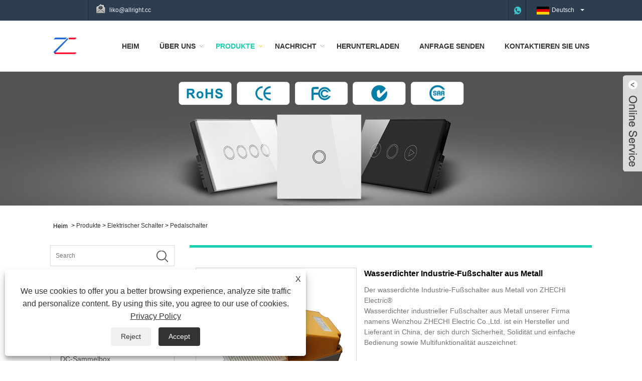

--- FILE ---
content_type: text/html; charset=utf-8
request_url: https://de.zhechielec.com/waterproof-metal-industrial-foot-switch.html
body_size: 12995
content:

<!DOCTYPE HTML>
<html dir="ltr" lang="de">
    <head>
        <meta charset="utf-8" />
        
<title>China Wasserdichter Industrie-Fußschalter aus Metall Lieferanten, Hersteller, Fabrik - ZHECHI Electric</title>
<meta name="keywords" content="Wasserdichter industrieller Fußschalter aus Metall, China, günstig, Rabatt, neueste Verkäufe, Hersteller, Lieferanten" />
<meta name="description" content="Wir sind einer der Hersteller und Lieferanten von wasserdichten Industrie-Fußschaltern aus Metall in China. Wenn Sie es jetzt kaufen, ist es auf Lager und wir können Ihnen auch ein Angebot und ein kostenloses Muster unterbreiten. Auf unsere Produkte gewähren wir 2 Jahre Garantie. Sie können sich also darauf verlassen, dass Sie die aktuellsten und reduzierten Produkte kaufen." />
<link rel="shortcut icon" href="/upload/6560/20250808105541490666.ico" type="image/x-icon" />
<!-- Global site tag (gtag.js) - Google Analytics -->
<script async src="https://www.googletagmanager.com/gtag/js?id=G-QWF0DEL91K"></script>
<script>
  window.dataLayer = window.dataLayer || [];
  function gtag(){dataLayer.push(arguments);}
  gtag('js', new Date());

  gtag('config', 'G-QWF0DEL91K');
</script>
<!-- Google tag (gtag.js) -->
<script async src="https://www.googletagmanager.com/gtag/js?id=AW-733012387"></script>
<script>
  window.dataLayer = window.dataLayer || [];
  function gtag(){dataLayer.push(arguments);}
  gtag('js', new Date());

  gtag('config', 'AW-733012387');
</script>
<link rel="dns-prefetch" href="https://style.trade-cloud.com.cn" />
<link rel="dns-prefetch" href="https://i.trade-cloud.com.cn" />
        <meta name="viewport" content="width=device-width, minimum-scale=0.25, maximum-scale=1.6, initial-scale=1.0" />
        <meta name="apple-mobile-web-app-capable" content="yes" />
        <meta name="twitter:card" content="summary_large_image" />
        <meta name="twitter:title" content="China Wasserdichter Industrie-Fußschalter aus Metall Lieferanten, Hersteller, Fabrik - ZHECHI Electric" />
        <meta name="twitter:description" content="Wir sind einer der Hersteller und Lieferanten von wasserdichten Industrie-Fußschaltern aus Metall in China. Wenn Sie es jetzt kaufen, ist es auf Lager und wir können Ihnen auch ein Angebot und ein kostenloses Muster unterbreiten. Auf unsere Produkte gewähren wir 2 Jahre Garantie. Sie können sich also darauf verlassen, dass Sie die aktuellsten und reduzierten Produkte kaufen." />
        <meta name="twitter:image" content="https://de.zhechielec.com/upload/6560/waterproof-metal-industrial-foot-switch_909105.jpg" />
        <meta property="og:type" content="product" />
        <meta property="og:site_name" content="Wenzhou Zhechi Electric Co., Ltd.">
        <meta property="og:url" content="https://de.zhechielec.com/waterproof-metal-industrial-foot-switch.html" />
        <meta property="og:image" content="https://de.zhechielec.com/upload/6560/waterproof-metal-industrial-foot-switch_909105.jpg" />
        <meta property="og:title" content="China Wasserdichter Industrie-Fußschalter aus Metall Lieferanten, Hersteller, Fabrik - ZHECHI Electric" />
        <meta property="og:description" content="Wir sind einer der Hersteller und Lieferanten von wasserdichten Industrie-Fußschaltern aus Metall in China. Wenn Sie es jetzt kaufen, ist es auf Lager und wir können Ihnen auch ein Angebot und ein kostenloses Muster unterbreiten. Auf unsere Produkte gewähren wir 2 Jahre Garantie. Sie können sich also darauf verlassen, dass Sie die aktuellsten und reduzierten Produkte kaufen." />
        <link href="https://de.zhechielec.com/waterproof-metal-industrial-foot-switch.html" rel="canonical" />
        <link rel="stylesheet" href="https://style.trade-cloud.com.cn/Template/17/css/global.css" type="text/css" media="all" />
        <link rel="stylesheet" href="https://style.trade-cloud.com.cn/Template/17/css/product_list.css" type="text/css" media="all" />
        <link rel="stylesheet" href="https://style.trade-cloud.com.cn/Template/17/css/blockcategories.css" type="text/css" media="all" />
        <link rel="stylesheet" href="https://style.trade-cloud.com.cn/Template/17/css/category.css" type="text/css" media="all" />
        <link rel="stylesheet" href="https://style.trade-cloud.com.cn/css/jm.css?b=455" type="text/css" media="all" />
        <link href="https://style.trade-cloud.com.cn/css/Z-main.css" rel="stylesheet">
        <link href="https://style.trade-cloud.com.cn/css/Z-style.css" rel="stylesheet">
        <link href="https://style.trade-cloud.com.cn/css/Z-theme.css" rel="stylesheet">
        
        <script type="application/ld+json">[
  {
    "@context": "https://schema.org/",
    "@type": "BreadcrumbList",
    "ItemListElement": [
      {
        "@type": "ListItem",
        "Name": "Heim",
        "Position": 1,
        "Item": "https://de.zhechielec.com/"
      },
      {
        "@type": "ListItem",
        "Name": "Produkte",
        "Position": 2,
        "Item": "https://de.zhechielec.com/products.html"
      },
      {
        "@type": "ListItem",
        "Name": "Elektrischer Schalter",
        "Position": 3,
        "Item": "https://de.zhechielec.com/electrical-switch"
      },
      {
        "@type": "ListItem",
        "Name": "Pedalschalter",
        "Position": 4,
        "Item": "https://de.zhechielec.com/pedal-switch"
      },
      {
        "@type": "ListItem",
        "Name": "Wasserdichter Industrie-Fußschalter aus Metall",
        "Position": 5,
        "Item": "https://de.zhechielec.com/waterproof-metal-industrial-foot-switch.html"
      }
    ]
  },
  {
    "@context": "http://schema.org",
    "@type": "Product",
    "@id": "https://de.zhechielec.com/waterproof-metal-industrial-foot-switch.html",
    "Name": "Wasserdichter Industrie-Fußschalter aus Metall",
    "Image": [
      "https://de.zhechielec.com/upload/6560/waterproof-metal-industrial-foot-switch--1-_1805240.jpg"
    ],
    "Description": "Wir sind einer der Hersteller und Lieferanten von wasserdichten Industrie-Fußschaltern aus Metall in China. Wenn Sie es jetzt kaufen, ist es auf Lager und wir können Ihnen auch ein Angebot und ein kostenloses Muster unterbreiten. Auf unsere Produkte gewähren wir 2 Jahre Garantie. Sie können sich also darauf verlassen, dass Sie die aktuellsten und reduzierten Produkte kaufen.",
    "Offers": {
      "@type": "AggregateOffer",
      "OfferCount": 1,
      "PriceCurrency": "USD",
      "LowPrice": 0.0,
      "HighPrice": 0.0,
      "Price": 0.0
    }
  }
]</script>
        <link rel="alternate" hreflang="en"  href="https://www.zhechielec.com/waterproof-metal-industrial-foot-switch.html"/>
<link rel="alternate" hreflang="es"  href="https://es.zhechielec.com/waterproof-metal-industrial-foot-switch.html"/>
<link rel="alternate" hreflang="pt"  href="https://pt.zhechielec.com/waterproof-metal-industrial-foot-switch.html"/>
<link rel="alternate" hreflang="ru"  href="https://ru.zhechielec.com/waterproof-metal-industrial-foot-switch.html"/>
<link rel="alternate" hreflang="fr"  href="https://fr.zhechielec.com/waterproof-metal-industrial-foot-switch.html"/>
<link rel="alternate" hreflang="ja"  href="https://ja.zhechielec.com/waterproof-metal-industrial-foot-switch.html"/>
<link rel="alternate" hreflang="de"  href="https://de.zhechielec.com/waterproof-metal-industrial-foot-switch.html"/>
<link rel="alternate" hreflang="vi"  href="https://vi.zhechielec.com/waterproof-metal-industrial-foot-switch.html"/>
<link rel="alternate" hreflang="it"  href="https://it.zhechielec.com/waterproof-metal-industrial-foot-switch.html"/>
<link rel="alternate" hreflang="nl"  href="https://nl.zhechielec.com/waterproof-metal-industrial-foot-switch.html"/>
<link rel="alternate" hreflang="th"  href="https://th.zhechielec.com/waterproof-metal-industrial-foot-switch.html"/>
<link rel="alternate" hreflang="pl"  href="https://pl.zhechielec.com/waterproof-metal-industrial-foot-switch.html"/>
<link rel="alternate" hreflang="ko"  href="https://ko.zhechielec.com/waterproof-metal-industrial-foot-switch.html"/>
<link rel="alternate" hreflang="sv"  href="https://sv.zhechielec.com/waterproof-metal-industrial-foot-switch.html"/>
<link rel="alternate" hreflang="hu"  href="https://hu.zhechielec.com/waterproof-metal-industrial-foot-switch.html"/>
<link rel="alternate" hreflang="ms"  href="https://ms.zhechielec.com/waterproof-metal-industrial-foot-switch.html"/>
<link rel="alternate" hreflang="bn"  href="https://bn.zhechielec.com/waterproof-metal-industrial-foot-switch.html"/>
<link rel="alternate" hreflang="da"  href="https://da.zhechielec.com/waterproof-metal-industrial-foot-switch.html"/>
<link rel="alternate" hreflang="fi"  href="https://fi.zhechielec.com/waterproof-metal-industrial-foot-switch.html"/>
<link rel="alternate" hreflang="hi"  href="https://hi.zhechielec.com/waterproof-metal-industrial-foot-switch.html"/>
<link rel="alternate" hreflang="tl"  href="https://tl.zhechielec.com/waterproof-metal-industrial-foot-switch.html"/>
<link rel="alternate" hreflang="tr"  href="https://tr.zhechielec.com/waterproof-metal-industrial-foot-switch.html"/>
<link rel="alternate" hreflang="ga"  href="https://ga.zhechielec.com/waterproof-metal-industrial-foot-switch.html"/>
<link rel="alternate" hreflang="ar"  href="https://ar.zhechielec.com/waterproof-metal-industrial-foot-switch.html"/>
<link rel="alternate" hreflang="id"  href="https://id.zhechielec.com/waterproof-metal-industrial-foot-switch.html"/>
<link rel="alternate" hreflang="no"  href="https://no.zhechielec.com/waterproof-metal-industrial-foot-switch.html"/>
<link rel="alternate" hreflang="ur"  href="https://ur.zhechielec.com/waterproof-metal-industrial-foot-switch.html"/>
<link rel="alternate" hreflang="cs"  href="https://cs.zhechielec.com/waterproof-metal-industrial-foot-switch.html"/>
<link rel="alternate" hreflang="el"  href="https://el.zhechielec.com/waterproof-metal-industrial-foot-switch.html"/>
<link rel="alternate" hreflang="uk"  href="https://uk.zhechielec.com/waterproof-metal-industrial-foot-switch.html"/>
<link rel="alternate" hreflang="jv"  href="https://jw.zhechielec.com/waterproof-metal-industrial-foot-switch.html"/>
<link rel="alternate" hreflang="fa"  href="https://fa.zhechielec.com/waterproof-metal-industrial-foot-switch.html"/>
<link rel="alternate" hreflang="ta"  href="https://ta.zhechielec.com/waterproof-metal-industrial-foot-switch.html"/>
<link rel="alternate" hreflang="te"  href="https://te.zhechielec.com/waterproof-metal-industrial-foot-switch.html"/>
<link rel="alternate" hreflang="ne"  href="https://ne.zhechielec.com/waterproof-metal-industrial-foot-switch.html"/>
<link rel="alternate" hreflang="my"  href="https://my.zhechielec.com/waterproof-metal-industrial-foot-switch.html"/>
<link rel="alternate" hreflang="bg"  href="https://bg.zhechielec.com/waterproof-metal-industrial-foot-switch.html"/>
<link rel="alternate" hreflang="lo"  href="https://lo.zhechielec.com/waterproof-metal-industrial-foot-switch.html"/>
<link rel="alternate" hreflang="la"  href="https://la.zhechielec.com/waterproof-metal-industrial-foot-switch.html"/>
<link rel="alternate" hreflang="kk"  href="https://kk.zhechielec.com/waterproof-metal-industrial-foot-switch.html"/>
<link rel="alternate" hreflang="eu"  href="https://eu.zhechielec.com/waterproof-metal-industrial-foot-switch.html"/>
<link rel="alternate" hreflang="az"  href="https://az.zhechielec.com/waterproof-metal-industrial-foot-switch.html"/>
<link rel="alternate" hreflang="sk"  href="https://sk.zhechielec.com/waterproof-metal-industrial-foot-switch.html"/>
<link rel="alternate" hreflang="mk"  href="https://mk.zhechielec.com/waterproof-metal-industrial-foot-switch.html"/>
<link rel="alternate" hreflang="lt"  href="https://lt.zhechielec.com/waterproof-metal-industrial-foot-switch.html"/>
<link rel="alternate" hreflang="et"  href="https://et.zhechielec.com/waterproof-metal-industrial-foot-switch.html"/>
<link rel="alternate" hreflang="ro"  href="https://ro.zhechielec.com/waterproof-metal-industrial-foot-switch.html"/>
<link rel="alternate" hreflang="sl"  href="https://sl.zhechielec.com/waterproof-metal-industrial-foot-switch.html"/>
<link rel="alternate" hreflang="mr"  href="https://mr.zhechielec.com/waterproof-metal-industrial-foot-switch.html"/>
<link rel="alternate" hreflang="sr"  href="https://sr.zhechielec.com/waterproof-metal-industrial-foot-switch.html"/>
<link rel="alternate" hreflang="x-default" href="https://www.zhechielec.com/waterproof-metal-industrial-foot-switch.html"/>

        
<link href="https://style.trade-cloud.com.cn/Template/17/css/style.css" rel="stylesheet">
<link href="https://style.trade-cloud.com.cn/Template/17/css/mobile.css" rel="stylesheet" media="screen and (max-width:768px)">
<link href="https://style.trade-cloud.com.cn/Template/17/css/language.css" rel="stylesheet">
<link type="text/css" rel="stylesheet" href="https://style.trade-cloud.com.cn/Template/17/css/custom_service_on.css" />
<link type="text/css" rel="stylesheet" href="https://style.trade-cloud.com.cn/Template/17/css/custom_service_off.css" />
<script src="https://style.trade-cloud.com.cn/Template/17/js/jquery.min.js"></script>
<script src="https://style.trade-cloud.com.cn/Template/17/js/owl.carousel.js"></script>
    </head>
    <body>
        
<header class="head-wrapper">
    <nav class="topbar">
        <section class="layout">
            <div class="head-contact">
                <div class="head-phone"><span data-txt="Phone"><a href="tel:"></a></span></div>
                <div class="head-email"><span data-txt="Email"><a href="/message.html">liko@allright.cc</a></span><a href="/message.html"></a></div>
            </div>
            <div class="language">
                <div class="language-info">
                    <div class="language-title">
                        <div class="language-flag"><a title="Deutsch" href="javascript:;"> <b class="country-flag"><img src="/upload/de.gif" alt="Deutsch" /></b> <span>Deutsch</span> </a></div>
                        <b class="language-ico"></b>
                    </div>
                    <div class="language-cont">
                        <ul>
                            <li class="language-flag"> <a title="English" href="https://www.zhechielec.com"> <b class="country-flag"><img src="/upload/en.gif" alt="English" /></b> <span>English</span> </a> </li><li class="language-flag"> <a title="Español" href="//es.zhechielec.com"> <b class="country-flag"><img src="/upload/es.gif" alt="Español" /></b> <span>Español</span> </a> </li><li class="language-flag"> <a title="Português" href="//pt.zhechielec.com"> <b class="country-flag"><img src="/upload/pt.gif" alt="Português" /></b> <span>Português</span> </a> </li><li class="language-flag"> <a title="русский" href="//ru.zhechielec.com"> <b class="country-flag"><img src="/upload/ru.gif" alt="русский" /></b> <span>русский</span> </a> </li><li class="language-flag"> <a title="Français" href="//fr.zhechielec.com"> <b class="country-flag"><img src="/upload/fr.gif" alt="Français" /></b> <span>Français</span> </a> </li><li class="language-flag"> <a title="日本語" href="//ja.zhechielec.com"> <b class="country-flag"><img src="/upload/ja.gif" alt="日本語" /></b> <span>日本語</span> </a> </li><li class="language-flag"> <a title="Deutsch" href="//de.zhechielec.com"> <b class="country-flag"><img src="/upload/de.gif" alt="Deutsch" /></b> <span>Deutsch</span> </a> </li><li class="language-flag"> <a title="tiếng Việt" href="//vi.zhechielec.com"> <b class="country-flag"><img src="/upload/vi.gif" alt="tiếng Việt" /></b> <span>tiếng Việt</span> </a> </li><li class="language-flag"> <a title="Italiano" href="//it.zhechielec.com"> <b class="country-flag"><img src="/upload/it.gif" alt="Italiano" /></b> <span>Italiano</span> </a> </li><li class="language-flag"> <a title="Nederlands" href="//nl.zhechielec.com"> <b class="country-flag"><img src="/upload/nl.gif" alt="Nederlands" /></b> <span>Nederlands</span> </a> </li><li class="language-flag"> <a title="ภาษาไทย" href="//th.zhechielec.com"> <b class="country-flag"><img src="/upload/th.gif" alt="ภาษาไทย" /></b> <span>ภาษาไทย</span> </a> </li><li class="language-flag"> <a title="Polski" href="//pl.zhechielec.com"> <b class="country-flag"><img src="/upload/pl.gif" alt="Polski" /></b> <span>Polski</span> </a> </li><li class="language-flag"> <a title="한국어" href="//ko.zhechielec.com"> <b class="country-flag"><img src="/upload/ko.gif" alt="한국어" /></b> <span>한국어</span> </a> </li><li class="language-flag"> <a title="Svenska" href="//sv.zhechielec.com"> <b class="country-flag"><img src="/upload/sv.gif" alt="Svenska" /></b> <span>Svenska</span> </a> </li><li class="language-flag"> <a title="magyar" href="//hu.zhechielec.com"> <b class="country-flag"><img src="/upload/hu.gif" alt="magyar" /></b> <span>magyar</span> </a> </li><li class="language-flag"> <a title="Malay" href="//ms.zhechielec.com"> <b class="country-flag"><img src="/upload/ms.gif" alt="Malay" /></b> <span>Malay</span> </a> </li><li class="language-flag"> <a title="বাংলা ভাষার" href="//bn.zhechielec.com"> <b class="country-flag"><img src="/upload/bn.gif" alt="বাংলা ভাষার" /></b> <span>বাংলা ভাষার</span> </a> </li><li class="language-flag"> <a title="Dansk" href="//da.zhechielec.com"> <b class="country-flag"><img src="/upload/da.gif" alt="Dansk" /></b> <span>Dansk</span> </a> </li><li class="language-flag"> <a title="Suomi" href="//fi.zhechielec.com"> <b class="country-flag"><img src="/upload/fi.gif" alt="Suomi" /></b> <span>Suomi</span> </a> </li><li class="language-flag"> <a title="हिन्दी" href="//hi.zhechielec.com"> <b class="country-flag"><img src="/upload/hi.gif" alt="हिन्दी" /></b> <span>हिन्दी</span> </a> </li><li class="language-flag"> <a title="Pilipino" href="//tl.zhechielec.com"> <b class="country-flag"><img src="/upload/tl.gif" alt="Pilipino" /></b> <span>Pilipino</span> </a> </li><li class="language-flag"> <a title="Türkçe" href="//tr.zhechielec.com"> <b class="country-flag"><img src="/upload/tr.gif" alt="Türkçe" /></b> <span>Türkçe</span> </a> </li><li class="language-flag"> <a title="Gaeilge" href="//ga.zhechielec.com"> <b class="country-flag"><img src="/upload/ga.gif" alt="Gaeilge" /></b> <span>Gaeilge</span> </a> </li><li class="language-flag"> <a title="العربية" href="//ar.zhechielec.com"> <b class="country-flag"><img src="/upload/ar.gif" alt="العربية" /></b> <span>العربية</span> </a> </li><li class="language-flag"> <a title="Indonesia" href="//id.zhechielec.com"> <b class="country-flag"><img src="/upload/id.gif" alt="Indonesia" /></b> <span>Indonesia</span> </a> </li><li class="language-flag"> <a title="Norsk‎" href="//no.zhechielec.com"> <b class="country-flag"><img src="/upload/no.gif" alt="Norsk‎" /></b> <span>Norsk‎</span> </a> </li><li class="language-flag"> <a title="تمل" href="//ur.zhechielec.com"> <b class="country-flag"><img src="/upload/urdu.gif" alt="تمل" /></b> <span>تمل</span> </a> </li><li class="language-flag"> <a title="český" href="//cs.zhechielec.com"> <b class="country-flag"><img src="/upload/cs.gif" alt="český" /></b> <span>český</span> </a> </li><li class="language-flag"> <a title="ελληνικά" href="//el.zhechielec.com"> <b class="country-flag"><img src="/upload/el.gif" alt="ελληνικά" /></b> <span>ελληνικά</span> </a> </li><li class="language-flag"> <a title="український" href="//uk.zhechielec.com"> <b class="country-flag"><img src="/upload/uk.gif" alt="український" /></b> <span>український</span> </a> </li><li class="language-flag"> <a title="Javanese" href="//jw.zhechielec.com"> <b class="country-flag"><img src="/upload/javanese.gif" alt="Javanese" /></b> <span>Javanese</span> </a> </li><li class="language-flag"> <a title="فارسی" href="//fa.zhechielec.com"> <b class="country-flag"><img src="/upload/fa.gif" alt="فارسی" /></b> <span>فارسی</span> </a> </li><li class="language-flag"> <a title="தமிழ்" href="//ta.zhechielec.com"> <b class="country-flag"><img src="/upload/tamil.gif" alt="தமிழ்" /></b> <span>தமிழ்</span> </a> </li><li class="language-flag"> <a title="తెలుగు" href="//te.zhechielec.com"> <b class="country-flag"><img src="/upload/telugu.gif" alt="తెలుగు" /></b> <span>తెలుగు</span> </a> </li><li class="language-flag"> <a title="नेपाली" href="//ne.zhechielec.com"> <b class="country-flag"><img src="/upload/nepali.gif" alt="नेपाली" /></b> <span>नेपाली</span> </a> </li><li class="language-flag"> <a title="Burmese" href="//my.zhechielec.com"> <b class="country-flag"><img src="/upload/my.gif" alt="Burmese" /></b> <span>Burmese</span> </a> </li><li class="language-flag"> <a title="български" href="//bg.zhechielec.com"> <b class="country-flag"><img src="/upload/bg.gif" alt="български" /></b> <span>български</span> </a> </li><li class="language-flag"> <a title="ລາວ" href="//lo.zhechielec.com"> <b class="country-flag"><img src="/upload/lo.gif" alt="ລາວ" /></b> <span>ລາວ</span> </a> </li><li class="language-flag"> <a title="Latine" href="//la.zhechielec.com"> <b class="country-flag"><img src="/upload/la.gif" alt="Latine" /></b> <span>Latine</span> </a> </li><li class="language-flag"> <a title="Қазақша" href="//kk.zhechielec.com"> <b class="country-flag"><img src="/upload/kk.gif" alt="Қазақша" /></b> <span>Қазақша</span> </a> </li><li class="language-flag"> <a title="Euskal" href="//eu.zhechielec.com"> <b class="country-flag"><img src="/upload/eu.gif" alt="Euskal" /></b> <span>Euskal</span> </a> </li><li class="language-flag"> <a title="Azərbaycan" href="//az.zhechielec.com"> <b class="country-flag"><img src="/upload/az.gif" alt="Azərbaycan" /></b> <span>Azərbaycan</span> </a> </li><li class="language-flag"> <a title="Slovenský jazyk" href="//sk.zhechielec.com"> <b class="country-flag"><img src="/upload/sk.gif" alt="Slovenský jazyk" /></b> <span>Slovenský jazyk</span> </a> </li><li class="language-flag"> <a title="Македонски" href="//mk.zhechielec.com"> <b class="country-flag"><img src="/upload/mk.gif" alt="Македонски" /></b> <span>Македонски</span> </a> </li><li class="language-flag"> <a title="Lietuvos" href="//lt.zhechielec.com"> <b class="country-flag"><img src="/upload/lt.gif" alt="Lietuvos" /></b> <span>Lietuvos</span> </a> </li><li class="language-flag"> <a title="Eesti Keel" href="//et.zhechielec.com"> <b class="country-flag"><img src="/upload/et.gif" alt="Eesti Keel" /></b> <span>Eesti Keel</span> </a> </li><li class="language-flag"> <a title="Română" href="//ro.zhechielec.com"> <b class="country-flag"><img src="/upload/ro.gif" alt="Română" /></b> <span>Română</span> </a> </li><li class="language-flag"> <a title="Slovenski" href="//sl.zhechielec.com"> <b class="country-flag"><img src="/upload/sl.gif" alt="Slovenski" /></b> <span>Slovenski</span> </a> </li><li class="language-flag"> <a title="मराठी" href="//mr.zhechielec.com"> <b class="country-flag"><img src="/upload/marathi.gif" alt="मराठी" /></b> <span>मराठी</span> </a> </li><li class="language-flag"> <a title="Srpski језик" href="//sr.zhechielec.com"> <b class="country-flag"><img src="/upload/sr.gif" alt="Srpski језик" /></b> <span>Srpski језик</span> </a> </li>
                        </ul>
                    </div>
                </div>
            </div>
            <div class="transall"></div>
            <ul class="head-social">
                <li><a href="https://api.whatsapp.com/send?phone=8618871188871&text=Hello" rel="nofollow" target="_blank"><img src="https://i.trade-cloud.com.cn/Template/17/images/so06.png" alt="WhatsApp"></a></li>
            </ul>
        </section>
    </nav>
    <section class="header">
        <section class="layout">
            <div class="logo"><a href="/" title="Wenzhou Zhechi Electric Co., Ltd."><img src="/upload/6560/2025080612160520361.png" alt="Wenzhou Zhechi Electric Co., Ltd."></a></div>
            <nav class="nav-bar">
                <section class="nav-wrap">
                    <ul class="nav">
                        <li><a href="https://de.zhechielec.com/" title="Heim">Heim</a></li><li><a href="https://de.zhechielec.com/about.html" title="Über uns">Über uns</a><ul><li><a title="Unsere Geschichte" href="https://de.zhechielec.com/about.html">Unsere Geschichte</a></li><li><a title="Unsere Fabrik" href="https://de.zhechielec.com/about-260496.html">Unsere Fabrik</a></li><li><a title="Produktanwendung" href="https://de.zhechielec.com/about-260497.html">Produktanwendung</a></li></ul></li><li class="nav-current"><a href="https://de.zhechielec.com/products.html" title="Produkte">Produkte</a><ul><li><a title="Intelligenter Schalter" href="https://de.zhechielec.com/smart-switch">Intelligenter Schalter</a><ul><li><a title="Intelligenter Lichtschalter" href="https://de.zhechielec.com/smart-light-switch">Intelligenter Lichtschalter</a></li><li><a title="WLAN-Smart-Switch" href="https://de.zhechielec.com/wifi-smart-switch">WLAN-Smart-Switch</a></li><li><a title="Tuya Smart Switch" href="https://de.zhechielec.com/tuya-smart-switch">Tuya Smart Switch</a></li></ul></li><li><a title="Smart Home" href="https://de.zhechielec.com/smart-home">Smart Home</a><ul><li><a title="Intelligente Steckdose" href="https://de.zhechielec.com/smart-socket-outlet">Intelligente Steckdose</a></li><li><a title="Intelligenter Leistungsschalter" href="https://de.zhechielec.com/smart-circuit-breaker">Intelligenter Leistungsschalter</a></li><li><a title="Intelligentes Schloss" href="https://de.zhechielec.com/smart-lock">Intelligentes Schloss</a></li></ul></li><li><a title="DC-Sammelbox" href="https://de.zhechielec.com/dc-combiner-box">DC-Sammelbox</a></li><li><a title="Elektrischer Schalter" href="https://de.zhechielec.com/electrical-switch">Elektrischer Schalter</a><ul><li><a title="Wandschalter" href="https://de.zhechielec.com/wall-switch">Wandschalter</a></li><li><a title="Pedalschalter" href="https://de.zhechielec.com/pedal-switch">Pedalschalter</a></li><li><a title="Wippschalter" href="https://de.zhechielec.com/rocker-switch">Wippschalter</a></li></ul></li><li><a title="Solar-Photovoltaik-System" href="https://de.zhechielec.com/solar-photovoltaic-system">Solar-Photovoltaik-System</a><ul><li><a title="Solar-Photovoltaik-Reinigungsbürste" href="https://de.zhechielec.com/solar-photovoltaic-cleaning-brush">Solar-Photovoltaik-Reinigungsbürste</a></li><li><a title="Tragbares Photovoltaik-Solarsystem" href="https://de.zhechielec.com/portable-photovoltaic-solar-system">Tragbares Photovoltaik-Solarsystem</a></li><li><a title="Solar-Crimper-Werkzeugsatz für Solar" href="https://de.zhechielec.com/solar-crimper-tool-kit-for-solar">Solar-Crimper-Werkzeugsatz für Solar</a></li></ul></li><li><a title="Elektrische Steckdose" href="https://de.zhechielec.com/electrical-extension-socket">Elektrische Steckdose</a></li><li><a title="Niederspannungs-Leistungsschalter" href="https://de.zhechielec.com/low-voltage-circuit-breaker">Niederspannungs-Leistungsschalter</a></li><li><a title="Temperaturregler" href="https://de.zhechielec.com/temperature-controller">Temperaturregler</a></li><li><a title="DC-Überspannungsschutzgerät" href="https://de.zhechielec.com/dc-surge-protective-device">DC-Überspannungsschutzgerät</a></li><li><a title="Elektrische Ladestation EV-Autoladegerät" href="https://de.zhechielec.com/electric-charging-station-ev-car-charger">Elektrische Ladestation EV-Autoladegerät</a><ul><li><a title="ETEK EKEC1 Serie Ac EV Ladegerät Ladestation für Elektroautos" href="https://de.zhechielec.com/etek-ekec1-series-ac-ev-charger-electric-car-charging-station">ETEK EKEC1 Serie Ac EV Ladegerät Ladestation für Elektroautos</a></li><li><a title="Home Mini Wallbox AC einphasiges EV-Ladegerät" href="https://de.zhechielec.com/home-mini-wallbox-ac-single-phase-ev-charger">Home Mini Wallbox AC einphasiges EV-Ladegerät</a></li><li><a title="7-kW-Wallbox-AC-Ladestation der Smart Home-Serie" href="https://de.zhechielec.com/7kw-smart-home-series-wallbox-ac-charging-station">7-kW-Wallbox-AC-Ladestation der Smart Home-Serie</a></li><li><a title="Dreiphasige kommerzielle 22-kW-Wechselstrom-Ladestation für Elektrofahrzeuge" href="https://de.zhechielec.com/22kw-ac-three-phase-commercial-ev-charging-wallbox">Dreiphasige kommerzielle 22-kW-Wechselstrom-Ladestation für Elektrofahrzeuge</a></li><li><a title="11-kW-Wallbox-AC-Ladestation der Smart Home-Serie" href="https://de.zhechielec.com/11kw-smart-home-series-wallbox-ac-charging-station">11-kW-Wallbox-AC-Ladestation der Smart Home-Serie</a></li><li><a title="60-kW-Turbo-DC-Schnellladestation der FC60-Serie" href="https://de.zhechielec.com/60kw-turbo-fc60-series-dc-fast-charging-station">60-kW-Turbo-DC-Schnellladestation der FC60-Serie</a></li></ul></li></ul></li><li><a href="https://de.zhechielec.com/news.html" title="Nachricht">Nachricht</a><ul><li><a title="Branchennachrichten" href="https://de.zhechielec.com/news-61296.html">Branchennachrichten</a></li><li><a title="Unternehmensnachrichten" href="https://de.zhechielec.com/news-61297.html">Unternehmensnachrichten</a></li></ul></li><li><a href="https://de.zhechielec.com/download.html" title="Herunterladen">Herunterladen</a></li><li><a href="https://de.zhechielec.com/message.html" title="Anfrage senden">Anfrage senden</a></li><li><a href="https://de.zhechielec.com/contact.html" title="Kontaktieren Sie uns">Kontaktieren Sie uns</a></li>
                    </ul>
                </section>
            </nav>
        </section>
    </section>
</header>

        <div class="nav-banner page-banner">
            <div class="page-bannertxt">
                
            </div>
            <img src="/upload/6560/2021090309482330579.jpg" />
        </div>
        <script type="text/javascript" src="https://style.trade-cloud.com.cn/js/global.js"></script>
        <script type="text/javascript" src="https://style.trade-cloud.com.cn/js/treeManagement.js"></script>
        <script type="text/javascript" src="/js/js.js"></script>
        <script src="https://style.trade-cloud.com.cn/js/Z-common1.js"></script>
        <script src="https://style.trade-cloud.com.cn/js/Z-owl.carousel.js"></script>
        <script type="text/javascript" src="https://style.trade-cloud.com.cn/js/cloud-zoom.1.0.3.js"></script>

        <div id="page">
            <div class="columns-container">
                <div id="columns" class="container">
                    <div class="breadcrumb clearfix">
                        <a class="home" href="/"><i class="icon-home">Heim</i></a>
                        <span class="navigation-pipe">&gt;</span>
                        <a href="/products.html">Produkte</a> > <a href="/electrical-switch">Elektrischer Schalter</a>  > <a href="/pedal-switch">Pedalschalter</a>
                    </div>
                    <div class="row">
                        <div id="top_column" class="center_column col-xs-12 col-sm-12"></div>
                    </div>
                    <div class="row">
                        <div id="left_column" class="column col-xs-12 col-sm-3">
                            
<div id="categories_block_left" class="block">
    <form class="left-search" action="/products.html" method="get" style="">
        <input type="text" class="search-t" name="keyword" id="search-t" placeholder="Search" required="required" />
        <input id="search-b" class="search-b" type="submit" value="" />
    </form>
    <h2 class="title_block">Produkte</h2>
    <div class="block_content">
        <ul class="tree dhtml" style="display: block;">
            <li><h3><a href="/smart-switch">Intelligenter Schalter</a></h3><ul><li><a href="/smart-light-switch">Intelligenter Lichtschalter</a></li><li><a href="/wifi-smart-switch">WLAN-Smart-Switch</a></li><li><a href="/tuya-smart-switch">Tuya Smart Switch</a></li></ul></li><li><h3><a href="/smart-home">Smart Home</a></h3><ul><li><a href="/smart-socket-outlet">Intelligente Steckdose</a></li><li><a href="/smart-circuit-breaker">Intelligenter Leistungsschalter</a></li><li><a href="/smart-lock">Intelligentes Schloss</a></li></ul></li><li><h3><a href="/dc-combiner-box">DC-Sammelbox</a></h3></li><li><h3><a href="/electrical-switch">Elektrischer Schalter</a></h3><ul><li><a href="/wall-switch">Wandschalter</a></li><li><a href="/pedal-switch">Pedalschalter</a></li><li><a href="/rocker-switch">Wippschalter</a></li></ul></li><li><h3><a href="/solar-photovoltaic-system">Solar-Photovoltaik-System</a></h3><ul><li><a href="/solar-photovoltaic-cleaning-brush">Solar-Photovoltaik-Reinigungsbürste</a></li><li><a href="/portable-photovoltaic-solar-system">Tragbares Photovoltaik-Solarsystem</a></li><li><a href="/solar-crimper-tool-kit-for-solar">Solar-Crimper-Werkzeugsatz für Solar</a></li></ul></li><li><h3><a href="/electrical-extension-socket">Elektrische Steckdose</a></h3></li><li><h3><a href="/low-voltage-circuit-breaker">Niederspannungs-Leistungsschalter</a></h3></li><li><h3><a href="/temperature-controller">Temperaturregler</a></h3></li><li><h3><a href="/dc-surge-protective-device">DC-Überspannungsschutzgerät</a></h3></li><li><h3><a href="/electric-charging-station-ev-car-charger">Elektrische Ladestation EV-Autoladegerät</a></h3><ul><li><a href="/etek-ekec1-series-ac-ev-charger-electric-car-charging-station">ETEK EKEC1 Serie Ac EV Ladegerät Ladestation für Elektroautos</a></li><li><a href="/home-mini-wallbox-ac-single-phase-ev-charger">Home Mini Wallbox AC einphasiges EV-Ladegerät</a></li><li><a href="/7kw-smart-home-series-wallbox-ac-charging-station">7-kW-Wallbox-AC-Ladestation der Smart Home-Serie</a></li><li><a href="/22kw-ac-three-phase-commercial-ev-charging-wallbox">Dreiphasige kommerzielle 22-kW-Wechselstrom-Ladestation für Elektrofahrzeuge</a></li><li><a href="/11kw-smart-home-series-wallbox-ac-charging-station">11-kW-Wallbox-AC-Ladestation der Smart Home-Serie</a></li><li><a href="/60kw-turbo-fc60-series-dc-fast-charging-station">60-kW-Turbo-DC-Schnellladestation der FC60-Serie</a></li></ul></li>
        </ul>
    </div>
</div>
<div id="new-products_block_right" class="block products_block">
    <h2 class="title_block">Neue Produkte</h2>
    <div class="block_content products-block">
        <ul class="products">
            <li class="clearfix"><a class="products-block-image" href="/electric-wall-switch-for-home.html"><img class="replace-2x img-responsive" src="/upload/6560/electric-wall-switch-for-home_148688.jpg" alt="Elektrischer Wandschalter für Zuhause" style="width:100px;" onerror="this.src='https://i.trade-cloud.com.cn/images/noimage.gif'"/></a><div class="product-content"><h5><a class="product-name" href="/electric-wall-switch-for-home.html">Elektrischer Wandschalter für Zuhause</a></h5><div class="price-box"></div></div></li><li class="clearfix"><a class="products-block-image" href="/remote-control-wall-touch-switch.html"><img class="replace-2x img-responsive" src="/upload/6560/remote-control-wall-touch-switch_400229.jpg" alt="Wand-Touch-Schalter mit Fernbedienung" style="width:100px;" onerror="this.src='https://i.trade-cloud.com.cn/images/noimage.gif'"/></a><div class="product-content"><h5><a class="product-name" href="/remote-control-wall-touch-switch.html">Wand-Touch-Schalter mit Fernbedienung</a></h5><div class="price-box"></div></div></li><li class="clearfix"><a class="products-block-image" href="/smart-home-wifi-light-switches.html"><img class="replace-2x img-responsive" src="/upload/6560/smart-home-wifi-light-switches_232626.jpg" alt="Smart Home WLAN-Lichtschalter" style="width:100px;" onerror="this.src='https://i.trade-cloud.com.cn/images/noimage.gif'"/></a><div class="product-content"><h5><a class="product-name" href="/smart-home-wifi-light-switches.html">Smart Home WLAN-Lichtschalter</a></h5><div class="price-box"></div></div></li><li class="clearfix"><a class="products-block-image" href="/wall-touch-light-switch.html"><img class="replace-2x img-responsive" src="/upload/6560/wall-touch-light-switch_164784.jpg" alt="Wand-Touch-Lichtschalter" style="width:100px;" onerror="this.src='https://i.trade-cloud.com.cn/images/noimage.gif'"/></a><div class="product-content"><h5><a class="product-name" href="/wall-touch-light-switch.html">Wand-Touch-Lichtschalter</a></h5><div class="price-box"></div></div></li>
        </ul>
        <div>
            <li><a class="btn btn-default button button-small" href="/products.html"><span>Alle neuen Produkte</span></a></li>
        </div>
    </div>
</div>

                        </div>
                        <div id="center_column" class="center_column col-xs-12 col-sm-9">
                            <div class="content_scene_cat">
                                <div class="content_scene_cat_bg" style="padding-right: 10px;">
                                    <div class="cat_desc">
                                        <div id="category_description_short" class="rte">
                                            <div class="shown_products">
                                                <div class="shown_products_a">
                                                    <div class="shown_products_a_left" style="border: none;">
                                                        



                                                        <section>



                                                            <section class="product-intro" style="">
                                                                <div class="product-view">
                                                                    <div class="product-image">
                                                                        <a class="cloud-zoom" id="zoom1" data-zoom="adjustX:0, adjustY:0" href="/upload/6560/waterproof-metal-industrial-foot-switch--1-_1805240.jpg" title="Wasserdichter Industrie-Fußschalter aus Metall" ><img src="/upload/6560/waterproof-metal-industrial-foot-switch--1-_1805240.jpg" itemprop="image" title="Wasserdichter Industrie-Fußschalter aus Metall" alt="Wasserdichter Industrie-Fußschalter aus Metall" style="width: 100%" /></a>
                                                                    </div>
                                                                    <div class="image-additional">
                                                                        <ul>
                                                                            <li  class="current"><a class="cloud-zoom-gallery item" href="/upload/6560/waterproof-metal-industrial-foot-switch--1-_1805240.jpg"  title="Wasserdichter Industrie-Fußschalter aus Metall" data-zoom="useZoom:zoom1, smallImage:/upload/6560/waterproof-metal-industrial-foot-switch--1-_1805240.jpg"><img src="/upload/6560/waterproof-metal-industrial-foot-switch--1-_1805240.jpg" alt="Wasserdichter Industrie-Fußschalter aus Metall " /><img src="/upload/6560/waterproof-metal-industrial-foot-switch--1-_1805240.jpg" alt="Wasserdichter Industrie-Fußschalter aus Metall" class="popup"  title="Wasserdichter Industrie-Fußschalter aus Metall" /></a></li>
                                                                        </ul>
                                                                    </div>
                                                                </div>
                                                                <script>nico_cloud_zoom();</script>
                                                            </section>

                                                            
                                                        </section>
                                                    </div>






                                                    <div class="shown_products_a_right">
                                                        <h1>Wasserdichter Industrie-Fußschalter aus Metall</h1>
                                                        
                                                        <h3><p>Der wasserdichte Industrie-Fußschalter aus Metall von ZHECHI Electric®<br />Wasserdichter industrieller Fußschalter aus Metall unserer Firma namens Wenzhou ZHECHI Electric Co.,Ltd. ist ein Hersteller und Lieferant in China, der sich durch Sicherheit, Solidität und einfache Bedienung sowie Multifunktionalität auszeichnet.</p></h3>
                                                        
                                                        <h4>
                                                            <h4><a href="#send">Anfrage absenden</a></h4>
                                                        </h4>
                                                        <div style="height: 20px; overflow: hidden; float: left; width: 100%;"></div>
                                                        <div class="Ylink">
                                                            <ul>
                                                                
                                                            </ul>
                                                        </div>
                                                        <div style="height: 20px; overflow: hidden; float: left; width: 100%;"></div>
                                                        <div class="a2a_kit a2a_kit_size_32 a2a_default_style">
                                                            <a class="a2a_dd" href="https://www.addtoany.com/share"></a>
                                                            <a class="a2a_button_facebook"></a>
                                                            <a class="a2a_button_twitter"></a>
                                                            <a class="a2a_button_pinterest"></a>
                                                            <a class="a2a_button_linkedin"></a>
                                                        </div>
                                                        <script async src="https://static.addtoany.com/menu/page.js"></script>
                                                    </div>
                                                </div>
                                                <div class="shown_products_b">
                                                    <div class="shown_products_b_a">
                                                        <div class="op">
                                                            <h2>Produktbeschreibung</h2>
                                                        </div>
                                                        <div class="opt">
                                                            <div id="Descrip">
                                                                <style type="text/css">
	.detail-content {
		margin-top: 20px;
	}
	.detail-content .block-list {
		margin-bottom: 50px;
	}
	.block-list h3 {
		font-size: 20px;
		font-weight: bold;
		color: #333;
		margin-bottom: 20px;
		line-height: 2;
	}
	.block-list .block-item {
		margin-bottom: 30px;
	}
	.block-item h4 {
		font-size: 16px;
		font-weight: bold;
		color: #333;
		margin-bottom: 15px;
		line-height: 2;
	}
	.block-item p {
		font-size: 14px;
		color: #666;
		margin-bottom: 10px;
		line-height: 1.5;
	}
	.block-item table {
		width: 100%;
		margin-bottom: 10px;
	}
	.block-item tr:first-child {
		background: #00b3ff;
	}
    .block-item tr:first-child td {
        text-align: center;
        font-size: 18px;
        color: #fff;
    }
	.block-item td {
		font-size: 14px;
		color: #666;
		padding: 5px;
        border: 1px solid #666;
	}
	.block-item img {
		max-width: 100%;
		vertical-align: middle;
	}
	.block-item span {
		margin:10px 0;
		display:block;
		color: #333;
		font-size: 14px;
		font-weight: bold;
        line-height: 2;
	}
    @media screen and (max-width: 768px) {
        .key-table {
            width: 100%;
            overflow-x: scroll;
        }
    }
</style>
<div class="detail-content">
	<div class="block-list">
		<span style="font-size:18px;"><strong>China Günstiges Angebot für wasserdichte Metall-Industrie-Fußschalter</strong></span> 
		<h3>Einführung des momentanen industriellen medizinischen Fußschalters</h3>
		<div class="block-item">
			<p>Nach filigranen Designs bestehen die Schutzabdeckungsbasis und das Pedal aus hochfesten Aluminiumlegierungen und technischen Kunststoffen mit erhöhter Flammhemmung. Es zeichnet sich durch eine hervorragende Beständigkeit gegen Stöße, Vibrationen, Verschleiß, chemische Korrosion und Flammen aus. Seitdem wurde der rotierende Achsantrieb zum Plungerantrieb weiterentwickelt. Seine Lebensdauer wurde verlängert und die hohe Zuverlässigkeit erhöht. Es ist innen mit einem Mikroschalter mit der Kontaktform 1a+1b ausgestattet. Der Mikroschalter kann auch bequem auf die Kontaktform 2a+2b erweitert werden. Der stabile Kontaktwiderstand sorgt für eine sehr gute Leistung bei kontrollierten logischen Stromsignalen. Auf der Produktoberfläche sind auffällige Warnschilder angebracht, um eine sichere Verwendung zu gewährleisten. Das Produkt wird häufig in Pressmaschinen verwendet. Stanzgeräte, Biegemaschinen, Punktschweißgeräte. Verschiedene automatische mechanische Geräte, medizinische Instrumente und andere Bereiche.</p>
		</div>
	</div>
	<div class="block-list">
		<h3>Parameter des momentanen industriellen medizinischen Fußschalters</h3>
		<div class="block-item">
			<p>Produktname: Der wasserdichte Industrie-Fußschalter aus Metall von ZHECHI Electric®</p>
			<p>Typ: Momentkontakt</p>
			<p>Kontakttyp: NO, NC</p>
			<p>Material: Kunststoff</p>
			<p>Spannung: Wechselstrom 250 V 10 A</p>
			<p>Größe: 10 x 6 x 3,5 cm / 3,9 x 2,4 x 1,4 (L*B*T)</p>
			<p>Farbe: Schwarz</p>
			<p>Kabellänge: 18 cm</p>
			<p>Gewicht: 108g</p>
			<p>Lieferumfang: 1 x Fußpedalschalter</p>
		</div>
	</div>
	<div class="block-list">
		<h3>Beschreibungen des wasserdichten Industrie-Fußschalters aus Metall</h3>
		<div class="block-item">
			<p>Sie haben Ihre Hände frei, um andere Eingriffe durchzuführen, während Sie die Operation mit Ihrem Fuß kontrollieren können.</p>
			<p>Bei diesem Fußschalter handelt es sich um einen Taster, der entweder als Druck-Ein- oder als Druck-Aus-Schalter verkabelt werden kann.</p>
			<p>Kann in Industriegeräten, medizinischen Geräten und anderen Bereichen eingesetzt werden, in denen ein Fußschalter erforderlich ist.</p>
			<p>Mit rutschfester Gummioberfläche.</p>
			<p>Die US-Kunden müssen einen Spannungswandler verwenden, dieser ist hier nicht enthalten.</p>
			<p>Versandform: Einschreiben</p>
		</div>
	</div>
	<div class="block-list">
		<div class="block-item">
			<p>
				<img src="https://i.trade-cloud.com.cn/upload/6560/image/20211026/waterproof-metal-industrial-foot-switch--2-_969699.jpg" alt="" /> 
			</p>
		</div>
	</div>
</div><div class="productsTags"> Hot-Tags: Wasserdichter industrieller Fußschalter aus Metall, China, günstig, Rabatt, neueste Verkäufe, Hersteller, Lieferanten</div>
                                                            </div>
                                                        </div>
                                                    </div>
                                                    <div class="shown_products_b_a" style="display:none;">
                                                        <div class="op">
                                                            <h2>Produkt-Tag</h2>
                                                        </div>
                                                        <div class="opt" id="proabout">
                                                            
                                                        </div>
                                                    </div>

                                                    <div class="shown_products_b_a">
                                                        <div class="op">
                                                            <h2>Verwandte Kategorie</h2>
                                                        </div>
                                                        <div class="opt">
                                                            <h3><a href="/wall-switch" title="Wandschalter">Wandschalter</a></h3><h3><a href="/pedal-switch" title="Pedalschalter">Pedalschalter</a></h3><h3><a href="/rocker-switch" title="Wippschalter">Wippschalter</a></h3>
                                                        </div>
                                                        <div id="send" class="opt">
                                                            <div class="op">
                                                                <h2>Anfrage absenden</h2>
                                                            </div>
                                                            <div class="opt_pt">
                                                                Bitte zögern Sie nicht, Ihre Anfrage im untenstehenden Formular zu stellen. Wir werden Ihnen innerhalb von 24 Stunden antworten.
                                                            </div>
                                                            <div id="form1" name="form1">
                                                                <div class="plane-body">
                                                                    <input name="category" id="category" value="72" type="hidden">
                                                                    <input name="dir" value="after-sale-support" type="hidden">
                                                                    <div class="form-group" id="form-group-6">
                                                                        <input class="form-control" id="title" name="subject" required placeholder="Thema*" value="Wasserdichter Industrie-Fußschalter aus Metall" maxlength="150" type="text">
                                                                    </div>
                                                                    <div class="form-group" id="form-group-6">

                                                                        <input class="form-control" id="Company" name="Company" maxlength="150" required placeholder="Unternehmen" type="text">
                                                                    </div>
                                                                    <div class="form-group" id="form-group-6">

                                                                        <input class="form-control" id="Email" name="Email" maxlength="100" required placeholder="Email*" type="email">
                                                                    </div>
                                                                    <div class="form-group" id="form-group-11">

                                                                        <input class="form-control" id="name" maxlength="45" name="name" required placeholder="Name*" type="text">
                                                                    </div>
                                                                    <div class="form-group" id="form-group-12">

                                                                        <input class="form-control" id="tel" maxlength="45" name="tel" required placeholder="Tel / WhatsApp" type="text">
                                                                    </div>

                                                                    <div class="form-group" id="form-group-14">
                                                                        <textarea type="text" class="form-control" name="message" id="content" placeholder="Inhalt*"></textarea>
                                                                    </div>

                                                                    <div class="form-group" id="form-group-4">
                                                                        <input name="action" value="addmesy" type="hidden">
                                                                        <input value="einreichen" name="cmdOk" class="btn btn-submit" onclick="validate11()" type="submit">
                                                                    </div>
                                                                </div>
                                                            </div>
                                                        </div>
                                                    </div>
                                                    <div class="shown_products_b_a" style="">
                                                        <div class="op">
                                                            <h2>Verwandte Produkte</h2>
                                                        </div>
                                                        <div class="opt" id="AboutPro">
                                                            <h3><a href="/electric-power-foot-pedal-switch.html" class="proli1" title="Elektrischer Fußpedalschalter"><img src="/upload/6560/electric-power-foot-pedal-switch_908779.jpg" alt="Elektrischer Fußpedalschalter" title="Elektrischer Fußpedalschalter" onerror="this.src='https://i.trade-cloud.com.cn/images/noimage.gif'" /></a><a href="/electric-power-foot-pedal-switch.html" class="proli2" title="Elektrischer Fußpedalschalter">Elektrischer Fußpedalschalter</a></h3><h3><a href="/push-button-on-off-foot-pedal-switch.html" class="proli1" title="Druckknopf zum Ein- und Ausschalten des Fußpedalschalters"><img src="/upload/6560/push-button-on-off-foot-pedal-switch_9939.jpg" alt="Druckknopf zum Ein- und Ausschalten des Fußpedalschalters" title="Druckknopf zum Ein- und Ausschalten des Fußpedalschalters" onerror="this.src='https://i.trade-cloud.com.cn/images/noimage.gif'" /></a><a href="/push-button-on-off-foot-pedal-switch.html" class="proli2" title="Druckknopf zum Ein- und Ausschalten des Fußpedalschalters">Druckknopf zum Ein- und Ausschalten des Fußpedalschalters</a></h3><h3><a href="/foot-controller-pedal-switch.html" class="proli1" title="Fußschalter-Pedalschalter"><img src="/upload/6560/foot-controller-pedal-switch_256946.jpg" alt="Fußschalter-Pedalschalter" title="Fußschalter-Pedalschalter" onerror="this.src='https://i.trade-cloud.com.cn/images/noimage.gif'" /></a><a href="/foot-controller-pedal-switch.html" class="proli2" title="Fußschalter-Pedalschalter">Fußschalter-Pedalschalter</a></h3><h3><a href="/momentary-industrial-medical-foot-switch.html" class="proli1" title="Momentaner industrieller medizinischer Fußschalter"><img src="/upload/6560/momentary-industrial-medical-foot-switch_336653.jpg" alt="Momentaner industrieller medizinischer Fußschalter" title="Momentaner industrieller medizinischer Fußschalter" onerror="this.src='https://i.trade-cloud.com.cn/images/noimage.gif'" /></a><a href="/momentary-industrial-medical-foot-switch.html" class="proli2" title="Momentaner industrieller medizinischer Fußschalter">Momentaner industrieller medizinischer Fußschalter</a></h3><h3><a href="/10a-250vac-foot-pedal-switch.html" class="proli1" title="10a 250VAC Fußpedalschalter"><img src="/upload/6560/10a-250vac-foot-pedal-switch_5311.jpg" alt="10a 250VAC Fußpedalschalter" title="10a 250VAC Fußpedalschalter" onerror="this.src='https://i.trade-cloud.com.cn/images/noimage.gif'" /></a><a href="/10a-250vac-foot-pedal-switch.html" class="proli2" title="10a 250VAC Fußpedalschalter">10a 250VAC Fußpedalschalter</a></h3><h3><a href="/metal-heavy-duty-foot-switch-pedal-switch.html" class="proli1" title="Schwerlast-Fußschalter aus Metall"><img src="/upload/6560/metal-heavy-duty-foot-switch-pedal-switch_809452.jpg" alt="Schwerlast-Fußschalter aus Metall" title="Schwerlast-Fußschalter aus Metall" onerror="this.src='https://i.trade-cloud.com.cn/images/noimage.gif'" /></a><a href="/metal-heavy-duty-foot-switch-pedal-switch.html" class="proli2" title="Schwerlast-Fußschalter aus Metall">Schwerlast-Fußschalter aus Metall</a></h3>
                                                        </div>
                                                    </div>
                                                </div>
                                            </div>
                                        </div>
                                    </div>
                                </div>
                                <!-- Products list -->
                            </div>
                            <!-- #center_column -->
                        </div>
                        <!-- .row -->
                    </div>
                    <!-- #columns -->
                </div>
            </div>
        </div>
        <script>
        var ttt = 0;
        function validate11() {
            var strSubject, strCompany, strEmail, strName, strTel, strMessage, strCode;
            strSubject = $("#title").val();
            strCompany = $("#Company").val();
            strEmail = $("#Email").val();
            strName = $("#name").val();
            strTel = $("#tel").val();
            strMessage = $("#content").val();
            strCode = "-";

            if (strSubject == "") {
                if (true) {
                    alert("Bitte geben Sie Ihre ein Thema");
                    $("#title").focus();
                    return false;
                }
            }
            if (strCompany == "") {
                if (false) {
                    alert("Bitte geben Sie Ihre ein Unternehmen");
                    $("#Company").focus();
                    return false;
                }
            }
            if (strEmail == "") {
                if (true) {
                    alert("Bitte geben Sie Ihre ein Email");
                    $("#Email").focus();
                    return false;
                }
            } else {
                var myreg = /^[\w!#$%&'*+/=?^_`{|}~-]+(?:\.[\w!#$%&'*+/=?^_`{|}~-]+)*@(?:[\w](?:[\w-]*[\w])?\.)+[\w](?:[\w-]*[\w])?/;
                if (!myreg.test(strEmail)) {
                    alert("E-Mail-Formatfehler");
                    $("#Email").focus();
                    return false;
                }
            }
            if (strName == "") {
                if (true) {
                    alert("Bitte geben Sie Ihre ein Name");
                    $("#name").focus();
                    return false;
                }
            }
            if (strTel == "") {
                if (false) {
                    alert("Bitte geben Sie Ihre ein Tel / WhatsApp");
                    $("#tel").focus();
                    return false;
                }
            }
            if (strMessage == "") {
                if (true) {
                    alert("Bitte geben Sie Ihre ein Inhalt");
                    $("#content").focus();
                    return false;
                }
            }

            if (ttt == 1) { alert("5 s！"); return false; }
            ttt = 1;
            var timer1 = setTimeout("timerli()", 5000);
             
            try {
                var url = window.location.pathname;
                $.ajax({
                    type: "POST",
                    url: "/js/AjaxData.ashx",
                    data: "Action=AddBook&ProID=" + encodeURIComponent(2686972) + "&Name=" + encodeURIComponent(strName) + "&Title=" + encodeURIComponent(strSubject) + "&Company=" + encodeURIComponent(strCompany)
                        + "&Tel=" + encodeURIComponent(strTel) + "&Url=" + encodeURIComponent(url) + "&Email=" + encodeURIComponent(strEmail) + "&Content=" + encodeURIComponent(strMessage) + "&Yzm=" + encodeURIComponent(strCode),
                    success: function (ret) {
                        if (strSubject == "I'd like samples and price lists of your company.") {
                            alert(ret);
                            $("#AddEmail").val("");
                        }
                        else {
                            if (ret == "200") {
                                window.location.href = "/thank.html";
                            }
                            else {
                                alert(ret);
                            }
                        }
                    }
                });
                }
                catch (ex) { alert("Erro:" + ex); }
            }
            function timerli() { ttt = 0; } //重置时间
        </script>
        
<footer class="foot-wrapper">
    <section class="foot-items">
        <section class="layout">
            <section class="foot-item foot-contact foot-item-hide">
                <h2 class="foot-tit">Kontaktiere uns</h2>
                <div class="foot-cont">
                    <ul>
                        <li class="foot-addr">Adresse: Hinzufügen: Nr. 211 Zhongtai Road, Xinguang Industrial Zone, Lsiushi Town, Stadt Wenzhou, Provinz Zhejiang, China</li><li class="foot-phone">Telefon:<a href="tel:+86-18871188871">+86-18871188871</a></li> <li class="foot-email">Email: <a href="https://de.zhechielec.com/message.html" title="liko@allright.cc"> liko@allright.cc</a></li>
                    </ul>
                </div>
            </section>
            <section class="foot-item foot-inquiry foot-item-hide">
                <h2 class="foot-tit">Anfrage für Preisliste</h2>
                <div class="foot-cont">
                    <p>
                        Wenn Sie sich für Smart Switch, Smart Home und Wall Switch interessieren, können Sie uns per E -Mail konsultieren und wir werden Ihnen innerhalb von 24 Stunden antworten.
                    </p>
                    <div class="subscribe">
                        <div class="subscribe-form">
                            <input class="subscribe-ipt" type="text" id="AddEmail" value="Ihre E-Mail-Adresse">
                            <input class="subscribe-btn" type="button" value="JETZT ANFRAGEN" onclick="AddEmail11('','E-Mail-Formatfehler！','Stellen Sie das Intervall auf 5 Sekunden ein！')">
                        </div>
                    </div>
                </div>
            </section>
            <section class="foot-item foot-blog">
                <h2 class="foot-tit">Neuesten Nachrichten</h2>
                <div class="foot-cont">
                    <div class="blog-slides">
                        <ul>
                            <li class="foot-blog-item"><div class="blog-cont"><div class="blog-cont-pic"><a href="https://de.zhechielec.com/news-show-1034586.html" title="Vorteile von Smart Light Switch"><img src="/upload/6560/20241025142118575518.webp" alt="Vorteile von Smart Light Switch" title="Vorteile von Smart Light Switch" onerror="this.src='https://i.trade-cloud.com.cn/images/noimage.gif'"></a></div><div class="blog-cont-detail"><a href="https://de.zhechielec.com/news-show-1034586.html" title="Vorteile von Smart Light Switch">Vorteile von Smart Light Switch</a><span class="blog-cont-time">2024/10/25</span><h4 class="blog-cont-title"><a href="https://de.zhechielec.com/news-show-1034586.html" title="Vorteile von Smart Light Switch">Das Aufkommen intelligenter Lichtschalter hat die Art und Weise, wie wir die Beleuchtung zu Hause verwalten, völlig verändert. Mit der kontinuierlichen Weiterentwicklung der Technologie haben immer mehr Familien damit begonnen, Smart-Home-Geräte einzuführen, und intelligente Lichtschalter als wichtiger Bestandteil davon haben aufgrund ihres Komforts und ihrer Effizienz große Aufmerksamkeit erregt. In diesem Artikel werden die Vorteile intelligenter Lichtschalter untersucht, um den Lesern zu helfen, ihren Wert im täglichen Leben besser zu verstehen.</a></h4></div></div></li><li class="foot-blog-item"><div class="blog-cont"><div class="blog-cont-pic"><a href="https://de.zhechielec.com/news-show-1034583.html" title="【 Einladung 】 ZHECHI lädt Sie herzlich zur Teilnahme an der HANNOVER MESSE 2024 ein"><img src="/upload/6560/20240320145708124610.jpg" alt="【 Einladung 】 ZHECHI lädt Sie herzlich zur Teilnahme an der HANNOVER MESSE 2024 ein" title="【 Einladung 】 ZHECHI lädt Sie herzlich zur Teilnahme an der HANNOVER MESSE 2024 ein" onerror="this.src='https://i.trade-cloud.com.cn/images/noimage.gif'"></a></div><div class="blog-cont-detail"><a href="https://de.zhechielec.com/news-show-1034583.html" title="【 Einladung 】 ZHECHI lädt Sie herzlich zur Teilnahme an der HANNOVER MESSE 2024 ein">【 Einladung 】 ZHECHI lädt Sie herzlich zur Teilnahme an der HANNOVER MESSE 2024 ein</a><span class="blog-cont-time">2024/03/20</span><h4 class="blog-cont-title"><a href="https://de.zhechielec.com/news-show-1034583.html" title="【 Einladung 】 ZHECHI lädt Sie herzlich zur Teilnahme an der HANNOVER MESSE 2024 ein">Wir freuen uns, unsere Teilnahme an der kommenden HANNOVER MESSE 2024 vom 22. bis 26. April bekannt zu geben. Unser Stand: Halle4-B86-93. Wir laden Sie ein, unsere hochwertigen Produkte zu besichtigen und hautnah zu erleben.</a></h4></div></div></li><li class="foot-blog-item"><div class="blog-cont"><div class="blog-cont-pic"><a href="https://de.zhechielec.com/news-show-1034582.html" title="【 Einladung 】 ZHECHI lädt Sie herzlich zur Teilnahme an der INTERNATIONALEN EISENWARENMESSE ein"><img src="/upload/6560/202402281727245584.jpg" alt="【 Einladung 】 ZHECHI lädt Sie herzlich zur Teilnahme an der INTERNATIONALEN EISENWARENMESSE ein" title="【 Einladung 】 ZHECHI lädt Sie herzlich zur Teilnahme an der INTERNATIONALEN EISENWARENMESSE ein" onerror="this.src='https://i.trade-cloud.com.cn/images/noimage.gif'"></a></div><div class="blog-cont-detail"><a href="https://de.zhechielec.com/news-show-1034582.html" title="【 Einladung 】 ZHECHI lädt Sie herzlich zur Teilnahme an der INTERNATIONALEN EISENWARENMESSE ein">【 Einladung 】 ZHECHI lädt Sie herzlich zur Teilnahme an der INTERNATIONALEN EISENWARENMESSE ein</a><span class="blog-cont-time">2024/02/28</span><h4 class="blog-cont-title"><a href="https://de.zhechielec.com/news-show-1034582.html" title="【 Einladung 】 ZHECHI lädt Sie herzlich zur Teilnahme an der INTERNATIONALEN EISENWARENMESSE ein">Wir freuen uns, unsere Teilnahme an der kommenden INTERNATIONALEN EISENWARENMESSE vom 3. bis 6. März bekannt zu geben. Unser Stand: HALLE 2.2 D099. Wir laden Sie ein, unsere hochwertigen Produkte zu besichtigen und hautnah zu erleben. Vielen Dank für Ihre Rücksichtnahme.</a></h4></div></div></li><li class="foot-blog-item"><div class="blog-cont"><div class="blog-cont-pic"><a href="https://de.zhechielec.com/news-show-658817.html" title="Warum habe ich bei der Renovierung meines Hauses nicht einen gewöhnlichen Schalter installiert, sondern mich für einen intelligenten Sprachschalter entschieden?"><img src="/upload/6560/20210903144425156789.jpg" alt="Warum habe ich bei der Renovierung meines Hauses nicht einen gewöhnlichen Schalter installiert, sondern mich für einen intelligenten Sprachschalter entschieden?" title="Warum habe ich bei der Renovierung meines Hauses nicht einen gewöhnlichen Schalter installiert, sondern mich für einen intelligenten Sprachschalter entschieden?" onerror="this.src='https://i.trade-cloud.com.cn/images/noimage.gif'"></a></div><div class="blog-cont-detail"><a href="https://de.zhechielec.com/news-show-658817.html" title="Warum habe ich bei der Renovierung meines Hauses nicht einen gewöhnlichen Schalter installiert, sondern mich für einen intelligenten Sprachschalter entschieden?">Warum habe ich bei der Renovierung meines Hauses nicht einen gewöhnlichen Schalter installiert, sondern mich für einen intelligenten Sprachschalter entschieden?</a><span class="blog-cont-time">2021/09/03</span><h4 class="blog-cont-title"><a href="https://de.zhechielec.com/news-show-658817.html" title="Warum habe ich bei der Renovierung meines Hauses nicht einen gewöhnlichen Schalter installiert, sondern mich für einen intelligenten Sprachschalter entschieden?">Die Technologie schreitet voran, die Gesellschaft entwickelt sich und Smart Homes erfreuen sich immer größerer Beliebtheit. Viele Smart-Home-Produkte sind aus unserem Leben nicht mehr wegzudenken und bieten viel Komfort im Alltag.</a></h4></div></div></li>
                        </ul>
                    </div>
                </div>
            </section>
        </section>
    </section>
    <section class="footer">
        <ul class="foot-nav">
            <li><a href="https://de.zhechielec.com/">Heim</a></li><li><a href="https://de.zhechielec.com/about.html">Über uns</a></li><li><a href="https://de.zhechielec.com/products.html">Produkte</a></li><li><a href="https://de.zhechielec.com/news.html">Nachricht</a></li><li><a href="https://de.zhechielec.com/download.html">Herunterladen</a></li><li><a href="https://de.zhechielec.com/message.html">Anfrage senden</a></li><li><a href="https://de.zhechielec.com/contact.html">Kontaktieren Sie uns</a></li>
            <li><a href="/links.html">Verknüpfungen</a></li>
            <li><a href="/sitemap.html">Sitemap</a></li>
            <li><a href="/rss.xml">RSS</a></li>
            <li><a href="/sitemap.xml">XML</a></li>
            <li><a href="/privacy-policy.html" rel="nofollow" target="_blank">Privacy Policy</a></li>
        </ul>
        <div class="copyright">
            Copyright © 2021 Wenzhou Zhechi Electric Co., Ltd. Alle Rechte vorbehalten.
        </div>
    </section>
</footer>
<script id="test" type="text/javascript"></script><script type="text/javascript">document.getElementById("test").src="//www.zhechielec.com/IPCount/stat.aspx?ID=6560";</script>
<script type="text/javascript" src="https://style.trade-cloud.com.cn/Template/17/js/validform.min.js"></script>
<script src="https://style.trade-cloud.com.cn/Template/17/js/common.js"></script>
<script src="https://style.trade-cloud.com.cn/Template/17/js/lightbox.min.js"></script>
<script type="text/javascript" src="https://style.trade-cloud.com.cn/Template/17/js/custom_service.js"></script>
<script type="text/javascript" src="https://style.trade-cloud.com.cn/Template/17/js/jquery.flexslider-min.js"></script>

        



<link rel="stylesheet" href="https://style.trade-cloud.com.cn/css/center.css" type="text/css" media="all" />
 




    

<script type="text/javascript" src="/OnlineService/10/js/custom_service.js"></script>

<link type="text/css" rel="stylesheet" href="/OnlineService/10/css/custom_service_off.css" />

<aside class="scrollsidebar" id="scrollsidebar">
    <section class="side_content">
        <div class="side_list">
            <header class="hd">
                <img src="/OnlineService/10/images/title_pic.png" alt="LiveChat">
            </header>
            <div class="cont">
                <li><a class="ri_WhatsApp" href="https://api.whatsapp.com/send?phone=8618871188871&text=Hello" title="8618871188871" target="_blank">Liko</a></li><li><a class="ri_Email" href="/message.html" title="liko@allright.cc" target="_blank">Liko</a></li> 
            </div>
            <div class="t-code"><img src="/upload/6560/20250808105541988758.webp" alt="QR" /></div>
            <div class="side_title">LiveChat<a href="javascript://" class="close_btn"><span>close</span></a></div>
        </div>
    </section>
    <div class="show_btn"></div>
</aside>
<script>
    $(".show_btn").click(function () {
        $(".side_content").css("width", "177px");
        $(".show_btn").hide();
    })
    $(".close_btn").click(function () {
        $(".side_content").css("width", "0px");
        $(".show_btn").show();
    })
</script>




<script type="text/javascript">
    $(function () {
        $("#scrollsidebar").fix({
            float: 'right',
            durationTime: 400
        });
		$(".privacy-close").click(function(){
		$("#privacy-prompt").css("display","none");
			});
    });
</script>
<link href="https://style.trade-cloud.com.cn/css/iconfont.css" rel="stylesheet" />
<script src="https://style.trade-cloud.com.cn/js/iconfont.js"></script>
<div class="privacy-prompt" id="privacy-prompt">
<div class="privacy-close">X</div>
    	    <div class="text">
    	            We use cookies to offer you a better browsing experience, analyze site traffic and personalize content. By using this site, you agree to our use of cookies. 
    	        <a href="/privacy-policy.html" rel='nofollow' target="_blank">Privacy Policy</a>
    	    </div>
    	    <div class="agree-btns">
        	    <a class="agree-btn" onclick="myFunction()" id="reject-btn"   href="javascript:;">
        	        Reject
        	    </a>
        	    <a class="agree-btn" onclick="closeclick()" style="margin-left:15px;" id="agree-btn" href="javascript:;">
        	        Accept
        	    </a>
    	    </div>
    	</div>
    <link href="/css/privacy.css" rel="stylesheet" type="text/css"  />	
	<script src="/js/privacy.js"></script>
    <script defer src="https://static.cloudflareinsights.com/beacon.min.js/vcd15cbe7772f49c399c6a5babf22c1241717689176015" integrity="sha512-ZpsOmlRQV6y907TI0dKBHq9Md29nnaEIPlkf84rnaERnq6zvWvPUqr2ft8M1aS28oN72PdrCzSjY4U6VaAw1EQ==" data-cf-beacon='{"version":"2024.11.0","token":"41c114444e0e4412a9556117dd4470b8","r":1,"server_timing":{"name":{"cfCacheStatus":true,"cfEdge":true,"cfExtPri":true,"cfL4":true,"cfOrigin":true,"cfSpeedBrain":true},"location_startswith":null}}' crossorigin="anonymous"></script>
</body>
</html>


--- FILE ---
content_type: text/css
request_url: https://style.trade-cloud.com.cn/Template/17/css/style.css
body_size: 9670
content:
@charset "utf-8";*,*::before,*::after{box-sizing:border-box;}body,html,h1,h2,h3,h4,h5,h6,p,ul,ol,li,dl,dt,dd,th,td,form,object,iframe,blockquote,pre,a,abbr,address,code,img,fieldset,form,label,figure{margin:0;padding:0;}body,html,input,button,textarea{color:#333;font:12px/1.8 Arial,Tahoma,Verdana,Helvetica,sans-serif;}article,aside,figcaption,figure,footer,header,hgroup,main,nav,section{display:block;}body{background:#FFFFFF;}h1{font-size:18px;}h2{font-size:16px;}h3,h4,h5{font-size:14px;}img{border:none;vertical-align:middle;}li{list-style:none;}i,em{font-style:normal;}a{color:#333;text-decoration:none;}a:focus{outline:none;}a:hover{color:#1BD0B1;text-decoration:none;}input[type="text"]:focus{outline:none;}input[type="button"],input[type="reset"],input[type="submit"]{cursor:pointer;}input[type="reset"]::-moz-focus-inner,input[type="button"]::-moz-focus-inner,input[type="submit"]::-moz-focus-inner,input[type="file"] > input[type="button"]::-moz-focus-inner{border:none;padding:0;}button,input,select,textarea{font-size:100%;margin:0;vertical-align:baseline;*vertical-align:middle;}hr{display:block;height:1px;border:0;border-top:1px solid #ccc;margin:1em 0;padding:0;}.owl-dots .owl-dot,.owl-prev,.owl-next{cursor:pointer;}.clearfix:after,.layout:after,.topbar:after,.header:after,.product-intro:after,.product-summary .product-meta:after,.product-summary .price-bar:after,.product-summary .product-buy:after,.product-shop dl:after,.color-list:after,.product-summary .size-list:after,.product-summary .check-item:after,#respond:after,.goods-related .related-list ul:after,.head-wrapper:after,.blog-widget .foot-blog-item:after,.products-scroll-list li:after,.main-tit-bar:after,.main-banner:after,.blog-list .blog-item:after,.index-discover ul li:after,.exhibition-tit-bar:after,.detail-tabs:after,.index-info-wrap:after{content:"";display:block;clear:both;visibility:hidden;height:0;}.clearfix,.layout,.topbar,.header,.product-intro,.product-summary .product-meta,.product-summary .price-bar,.product-summary .product-buy,.product-shop dl,.color-list,.product-summary .size-list,.product-summary .check-item,#respond,.goods-related .related-list ul,.head-wrapper,.blog-widget .foot-blog-item,.products-scroll-list li,.main-tit-bar,.main-banner,.blog-list .blog-item,.index-discover ul li,.exhibition-tit-bar,.detail-tabs,.index-info-wrap{*zoom:1;}.clear{clear:both;}.layout,.index-info-wrap .index-info,.path-bar .path-nav{width:1080px;margin:0 auto;position:relative;}.z9999{z-index:9999!important;}body{width:100%;min-width:1080px;position:absolute;left:0;top:0}.container{position:relative;display:block;width:100%;min-width:1080px;overflow:hidden;}.shopcart-title .goods-num,.head-login-info h4,.cate-menu li a.hover,.product-item .pd-price b,.blog-widget .foot-blog-item .blog-cont p a.more,.cate-menu li a:hover,.nav-bar .nav li ul li a:hover,.head-cartlist dl a:hover,.narrow-by li li a:hover,.narrow-by li li a.selected,.service-items .service-item li a:hover,.blog-list .blog-item .readmore,.blog-list .blog-item .readmore a,.sort-by ul li.selected a,.sort-by ul li.selected a:hover,.goods-may-like .goods-item .goods-price b,.product-summary .price-bar .special-price,.product-summary .discount,.total-price .price,.goods-related .related-list ul .pd-name a:hover{color:#1BD0B1;}.head-shopcart .ico-cart,.slide-banners .owl-prev,.slide-banners .owl-next,.product-slides .owl-prev,.product-slides .owl-next,.blog-widget .owl-prev,.blog-widget .owl-next,.narrow-by li li a,.narrow-by li a.with-ul-tit b,.sort-by ul li .arrow-down,.sort-by ul li .arrow-up,.path-bar .path-nav li .ico-home b,.product-intro .add-to-cart,.product-intro .add-to-wishlist,.goods-may-like .owl-prev,.goods-may-like .owl-next,.change-currency .arrow,.goods-related .icon-add,.product-summary .ico-tick{background-image:url(../images/sprites.png);background-repeat:no-repeat;background-color:transparent;}.hide-cate .cate-nav-btn:after,.product-summary .btn-add-to-cart:after,.color-list li.checked .color-small-img:after,.select-box .select-value:after,.size-list li.checked span.size-value:after{background-image:url(../images/sprites.png);background-repeat:no-repeat;background-color:transparent;}.comment-form .form-item input[type="submit"],.goods-related .buy-together{display:inline-block;height:28px;line-height:28px;border:1px solid rgba(0,0,0,0.1);border-radius:3px;color:#fff;font-size:14px;padding:0 18px;background:#bd362f;background:-webkit-linear-gradient(center top,#ee5f5b,#bd362f);background:-moz-linear-gradient(center top,#ee5f5b,#bd362f);background:-ms-linear-gradient(top,#ee5f5b,#bd362f);background:-o-linear-gradient(center top,#ee5f5b,#bd362f);background:linear-gradient( top,#ee5f5b,#bd362f);text-shadow:0 -1px 0 rgba(0,0,0,0.25);}.comment-form .form-item input[type="submit"]:hover,.goods-related .buy-together:hover,.ass:hover{opacity:0.8;-moz-opacity:80;filter:alpha(opacity=80);}.slide-banners .owl-nav,.foot-social li a,.gotop,.blog-list .blog-item img,.product-item:hover .pd-img img,.product-item:hover .pd-img .img-hover,.goods-may-like .goods-item img,.topbar .currency-cur b,.head-social li img,.slide-banners-wrap .slide-prev,.slide-banners-wrap .slide-next,.nav ul,.nav-bar .nav li a,.foot-contact .inq-buttom a,.main-banner .slide-prev,.main-banner .slide-next,#nodes a,.index-products .product-slides .owl-nav,.index-products .goods-items .owl-nav,.about-banner-wrap .about-cont .about-more,.product-item .pd-img,.nav li:after,.products-tabs h2:after,.foot-social li,.product-slides .owl-prev,.product-slides .owl-next,.product-item .item-wrap,.product-slides .product-item,.language .language-info .language-cont,.mobile-serve .mobile-head-hide{-moz-transition:all 0.3s ease-in-out;-webkit-transition:all 0.3s ease-in-out;-ms-transition:all 0.3s ease-in-out;-o-transition:all 0.3s ease-in-out;transition:all 0.3s ease-in-out;}.product-item .pd-shadow-wrap .pd-shadow{-moz-transition:all 0.5s ease-in-out;-webkit-transition:all 0.5s ease-in-out;-ms-transition:all 0.5s ease-in-out;-o-transition:all 0.5s ease-in-out;transition:all 0.5s ease-in-out;}.product-item .pd-shadow-wrap,.product-item .pd-shadow-wrap .pd-ico{-moz-transition:all 0.8s ease-in-out;-webkit-transition:all 0.8s ease-in-out;-ms-transition:all 0.8s ease-in-out;-o-transition:all 0.8s ease-in-out;transition:all 0.8s ease-in-out;}.head-social li:hover img{-moz-transform:translateY(-5px);-webkit-transform:translateY(-5px);-ms-transform:translateY(-5px);-o-transform:translateY(-5px);transform:translateY(-5px);}.pc-nav ul,.language .language-info .language-cont{-moz-transform:translateY(60px);-webkit-transform:translateY(60px);-ms-transform:translateY(60px);-o-transform:translateY(60px);transform:translateY(60px);}.mobile-serve .mobile-head-hide{-moz-transform:translateY(-60px);-webkit-transform:translateY(-60px);-ms-transform:translateY(-60px);-o-transform:translateY(-60px);transform:translateY(-60px);}.nav ul.bl-ul,.language .language-info .language-cont.language-cont-hover,.mobile-serve .mobile-head-show{-moz-transform:translateY(0);-webkit-transform:translateY(0);-ms-transform:translateY(0);-o-transform:translateY(0);transform:translateY(0);}.product-slides:hover .product-item{-moz-transform:scale(0.9);-webkit-transform:scale(0.9);-ms-transform:scale(0.9);-o-transform:scale(0.9);transform:scale(0.9);}.product-slides .product-item:hover{-moz-transform:scale(1.0);-webkit-transform:scale(1.0);-ms-transform:scale(1.0);-o-transform:scale(1.0);transform:scale(1.0);}{-moz-transform:rotate(-360deg);-webkit-transform:rotate(-360deg);-ms-transform:rotate(-360deg);-o-transform:rotate(-360deg);transform:rotate(-360deg);}@font-face{font-family:'icomoon';src:url('fonts/icomoon.eot?-l21epb');src:url('fonts/icomoon.eot?#iefix-l21epb') format('embedded-opentype'),url('fonts/icomoon.woff?-l21epb') format('woff'),url('fonts/icomoon.ttf?-l21epb') format('truetype'),url('fonts/icomoon.svg?-l21epb#icomoon') format('svg');font-weight:normal;font-style:normal;}[class^="icon-"],[class*=" icon-"],a.with-child:after,.widget-cates li a.with-ul-tit:before,.widget-cates li.with-ul-hide a.with-ul-tit:before,.tit-ico:before,.btn-inquiry:before,.nav >li.ico-home:before,.product-item .pd-shadow-wrap .pd-ico:before,.mobile-foot-contact .head-phone span:before,.mobile-foot-contact .head-email span:before,.side-tit-ico:before{font-family:'icomoon';speak:none;font-style:normal;font-weight:normal;font-variant:normal;text-transform:none;line-height:1;-webkit-font-smoothing:antialiased;-moz-osx-font-smoothing:grayscale;}.head-wrapper{position:relative;z-index:10000;width:100%;background:#FFFFFF;border-bottom:1px solid #eee;}.head-wrapper-fix{position:fixed;box-shadow:0 0 10px rgba(0,0,0,0.3);border-bottom:none;}.head-wrapper-fix .topbar{height:0;overflow:hidden;}.head-wrapper-fix .header{padding:10px 0;}.topbar{position:relative;height:42px;background:#2D3E50;border-bottom:1px solid #DFDFDF;}.topbar .head-contact,.transall,.language{position:relative;float:left;}.topbar .head-contact .head-phone:before,.topbar .head-contact .head-email:before,.transall:before,.language:before,.head-social li:before{content:"";position:absolute;left:0;top:0;width:1px;height:100%;display:block;overflow:hidden;background-color:#17212A;}.topbar .head-contact .head-phone:after,.topbar .head-contact .head-email:after,.transall:after,.language:after,.head-social li:after{content:"";position:absolute;left:1px;top:0;width:1px;height:100%;display:block;overflow:hidden;background-color:#374D64;}.topbar .head-contact .head-phone,.topbar .head-contact .head-email{position:relative;display:inline-block;vertical-align:top;*display:inline;*zoom:1;line-height:40px;padding:0 25px 0 45px;color:#EEEEF0;}.topbar .head-contact .head-phone,.topbar .head-contact .head-email a{color:#EEEEF0;}
.topbar .head-contact .head-phone a{color:#EEEEF0;}
.topbar .head-contact .head-phone{background:url(../images/icons04.png) no-repeat 18px 12px;}.topbar .head-contact .head-email{background:url(../images/icons05.png) no-repeat 18px 8px;}.head-social{position:relative;display:block;float:right;line-height:40px;}.head-social:before{content:"";position:absolute;right:1px;top:0;width:1px;height:100%;display:block;overflow:hidden;background-color:#17212A;}.head-social:after{content:"";position:absolute;right:0px;top:0;width:1px;height:100%;display:block;overflow:hidden;background-color:#374D64;}.head-social li{position:relative;overflow:hidden;display:inline-block;vertical-align:top;*display:inline;*zoom:1;}.head-social li img{max-height:16px;padding:0 10px;}.header{position:relative;padding:25px 0;}.logo{position:relative;float:left;}.logo img{max-height:50px;}.head-search-wrap{position:relative;width:100%;background:#2D3E50;text-align:center;padding:30px 0 25px;border-top:1px solid #394E61;}.head-search-wrap .head-search-bg{}.head-search{position:relative;display:inline-block;vertical-align:top;*display:inline;*zoom:1;width:595px;height:49px;font-size:18px;}.head-search .search-ipt{position:absolute;top:0;left:0;width:442px;padding:0 10px;height:47px;line-height:47px;border:none;border:1px solid #18252E;color:#8A8A8A;}.head-search .search-btn{position:absolute;top:0;right:0;border:none;background:#1BD0B1;color:#FFF;width:106px;height:48px;line-height:48px;color:#FFF;display:block;overflow:hidden;border:1px solid #1BD0B1;}.head-search .search-btn:hover{background:none;}.nav-bar{float:right;height:50px;}.nav{float:left;}.nav li,.nav li a{position:relative;display:block;}.nav > li{display:inline-block;vertical-align:top;*display:inline;*zoom:1;margin:0 0 0 30px}.nav > li > a{padding:0 5px;height:50px;line-height:50px;font-weight:bold;font-size:14px;text-transform:uppercase;}.nav >li:hover > a,.nav >li.nav-current > a{color:#1BD0B1;}.nav li li{display:block;*display:block;line-height:35px;padding:0 15px;}.nav li li a{border-bottom:1px dotted #DFE3E6;}.nav ul{width: auto;
white-space: nowrap;
text-overflow: ellipsis;padding:10px 0;position:absolute;top:50px;left:0;background:#FFF;text-align:left;visibility:hidden;opacity:0;}.nav ul ul{top:0;left:100%;}.nav ul.bl-ul{display:block;height:auto;opacity:1;visibility:visible}.nav-bar .nav li .nav-ico{display:block;width:7px;height:50px;position:absolute;display:block;overflow:hidden;top:0;right:-10px;background:url(../images/icons01.png) no-repeat center center}.nav-bar .nav li:hover .nav-ico,.nav >li.nav-current .nav-ico{background:url(../images/icons01-hover.png) no-repeat center center}.nav-bar .nav li li .nav-li-ico{display:block;width:0;height:0;border:4px solid;position:absolute;top:15px;right:5px;border-color:transparent transparent transparent #999;background:none;margin:0;padding:0;}.nav-bar .nav li li:hover .nav-li-ico{border-color:transparent transparent transparent #1BD0B1;}.owl-carousel{position:relative;width:100%;}.owl-carousel .owl-item{padding-bottom:2px;float:left;min-height:1px;position:relative;overflow:hidden;}.owl-carousel .owl-stage-outer{overflow:hidden;position:relative;}.owl-carousel .owl-controls{height:0;overflow:visible;}.owl-stage{position:relative;}.owl-loaded .slide-item{display:block;}.slide-banners-wrap{margin:0 auto;position:relative;}.slide-banners{position:relative;overflow:hidden;}.slide-banners .slide-item{position:relative;overflow:hidden;display:none;width:100%;background-repeat:no-repeat;background-position:center center;}.slide-banners-wrap .slide-banners .slide-item img{display:block;width:100%;}.slide-banners .slide-item a{position:relative;display:block;width:100%;height:100%;overflow:hidden;}.slide-banners .slide-item b{display:block;width:2em;height:2em;border-radius:50%;line-height:2em;text-align:center;color:#fff;background:#ff9600;position:absolute;right:2px;top:2px;font-weight:normal;font-family:Arial;}.slide-banners .flex-direction-nav{*height:0;}.slide-banners .flex-direction-nav a{display:block;width:80px;height:80px;position:absolute;z-index:9999;top:45%;margin-top:-35px;text-indent:-9999em;overflow:hidden;cursor:pointer;background-repeat:no-repeat;background-position:center center;opacity:0.5;background-color:rgba(255,255,255,0.5);opacity:0;}.slide-banners .flex-direction-nav .flex-prev{background-image:url(../images/prev.png);left:0;}.slide-banners .flex-direction-nav .flex-next{background-image:url(../images/next.png);right:0;}.slide-banners:hover .flex-direction-nav a{opacity:0.5;}.slide-banners:hover .flex-direction-nav .flex-prev{left:90px;}.slide-banners:hover .flex-direction-nav .flex-next{right:90px;}.slide-banners .flex-direction-nav .flex-prev:hover,.slide-banners .flex-direction-nav .flex-next:hover{background-color:#1BD0B1;opacity:1;}.main-banner .flex-direction-nav{display:none;}.flex-control-nav{width:100%;position:absolute;bottom:10px;text-align:center;z-index:99;}.flex-control-nav li{margin:0 3px;display:inline-block;zoom:1;*display:inline;vertical-align:top;}.flex-control-paging li a{width:8px;height:8px;display:block;background:#EBEBEB;cursor:pointer;text-indent:-9999px;border-radius:50%;}.flex-control-paging li a.flex-active{background:#1BD0B1;}.page-layout{position:relative;padding:0 0 40px;}.index-info-wrap{}.index-info-wrap .index-info ul{position:relative;width:105%;}.index-info-wrap .index-info ul .index-info-list{position:relative;display:inline-block;vertical-align:text-bottom;*display:inline;*zoom:1;width:338px;height:auto;margin:0 33px 0 0;}.index-info-wrap .index-info ul .index-info-list .info-pic{position:relative;width:100%;border-bottom:5px solid #1BD0B1}.index-info-wrap .index-info ul .index-info-list .info-pic img{position:relative;width:100%;}.index-info-wrap .index-info ul .index-info-list .info-detail-wrap{}.index-info-wrap .index-info ul .index-info-list .info-detail-wrap .info-title{padding:25px 0 15px;}.index-info-wrap .index-info ul .index-info-list .info-detail-wrap .info-detail{font-size:14px;line-height:25px;color:#646466;}.index-info-wrap .index-info ul .index-info-list .info-detail-wrap .info-more{font-weight:bold;font-size:14px;display:block;margin:20px 0}.index-tit-bar{position:relative;text-align:center;padding:73px 0 67px}.index-tit-bar .title{position:relative;font-size:30px;line-height:50px;text-transform:uppercase;}.index-product{position:relative;width:100%;overflow:hidden;}.product-slides-wrap{position:relative;width:1080px;margin:0 auto;}.product-slides-wrap .product-slides{position:relative;width:1108px;padding:0 0 90px;}.product-slides-wrap .product-slides .owl-nav{display:inline;position:absolute;top:-55px;left:0;z-index:0;width:1080px;text-align:center}.product-slides-wrap .product-slides .owl-prev,.product-slides-wrap .product-slides .owl-next{width:36px;height:25px;text-indent:-9999em;overflow:hidden;z-index:999;position:relative;background-position:center center;background-image:url(../images/bg_direction_nav.png);margin:0 20px;display:inline-block;vertical-align:top;*display:inline;*zoom:1;}.product-slides-wrap .product-slides .owl-prev{background-position:0 0}.product-slides-wrap .product-slides .owl-next{background-position:-46px 0}.product-slides-wrap .product-slides .owl-prev:hover{background-position:0 -35px;}.product-slides-wrap .product-slides .owl-next:hover{background-position:-46px -35px;}.product-slides .owl-prev.disabled:hover,.product-slides .owl-next.disabled:hover,.product-slides .owl-prev.disabled,.product-slides .owl-next.disabled{background-color:transparent;cursor:default;filter:alpha(opacity=0);opacity:0;}.product-item{position:relative;width:249px;height:auto;display:inline-block;vertical-align:top;*display:inline;*zoom:1;}.product-item .item-wrap{position:relative;padding:4px;background-color:#E5E5E5;border-radius:8px;}.product-item:hover .item-wrap{background-color:#CECECE;}.product-item .pd-img{position:relative;width:100%;overflow:hidden;border-radius:6px;}.product-item .pd-img img{position:relative;width:100%;}.product-item .pd-img .pd-shadow{position:absolute;left:0;top:0;display:block;overflow:hidden;width:100%;height:100%;opacity:0;-moz-opacity:0;filter:alpha(opacity=0);background-color:rgba(0,0,0,0.3)}.product-item:hover .pd-img .pd-shadow{opacity:1;-moz-opacity:100;filter:alpha(opacity=100);}.product-item .pd-info{position:relative;display:block;overflow:hidden;padding:10px 5px;line-height:20px;text-align:center;}.product-item .pd-info .pd-name{font-weight:normal;}.product-item .pd-info .pd-detail{}.index-about{position:relative;width:100%;padding:0 0 115px;background:url(../images/about-bg.jpg) no-repeat top center;}.about-tit-bar{position:relative;padding:70px 0 35px;text-align:center;}.about-tit-bar .title{font-size:30px;line-height:50px;color:#FFF;}.about-tit-bar .title a{color:#FFF;}.about-cont{position:relative;margin:0 auto;}.about-banner{position:relative;float:left;width:450px;height:auto;}.about-banner li.slide-item,.about-banner li.slide-item img{position:relative;width:100%;}.about-detail{float:right;width:580px;color:#9CADBD;font-size:14px;}.about-detail .about-more{position:relative;height:32px;line-height:32px;padding:0 22px;font-size:14px;border-width:1px;border-style:solid;border:1px solid #859AAF;color:#FFFFFF;font-size:14px;display:inline-block;vertical-align:top;*display:inline;*zoom:1;overflow:hidden;float:right;margin:20px 0 0;background:#1BD0B1}.about-detail .about-more:hover,.inquiry-form .form-btn-wrap .form-btn-submit:hover{background:none;border-color:#1BD0B1}.about-banner .flex-control-nav{bottom:-50px;}.about-banner .flex-control-paging li a{width:5px;height:5px;border-radius:0;}.foot-wrapper{position:relative;width:100%;overflow:hidden;background:#2D3E50;}.foot-wrapper,.foot-wrapper a{color:#FFFFFF;}.foot-wrapper a:hover{color:#1BD0B1;}.foot-wrapper .foot-items{padding:40px 0 10px;}.foot-items .foot-item{display:inline-block;vertical-align:top;}.foot-items .foot-item .foot-tit{position:relative;line-height:22px;padding:15px 0;overflow:hidden;font-size:24px;margin:0;color:#1BD0B1;font-weight:bold;}.foot-items .foot-item .foot-cont{position:relative;}.foot-contact{position:relative;width:280px;}.foot-inquiry{position:relative;width:325px;margin:0 50px;}.foot-blog{position:relative;width:355px;}.foot-contact li{word-break: break-all;line-height:25px;padding:0 0 10px 30px;background-image:url(../images/icons03.png);background-repeat:no-repeat;font-size:14px;}.foot-contact li.foot-addr{line-height: 18px;background-position:0 3px;}.foot-contact li.foot-phone{background-position:0 -64px;}.foot-contact li.foot-email{background-position:0 -139px;}.foot-contact li.foot-fax{background-position:0 -102px;}.foot-contact li.foot-sky{background-position:0 -177px;}.foot-inquiry .subscribe{}.subscribe-form{position:relative;width:310px;height:33px;display:block;overflow:hidden;margin:15px 0 0}.foot-inquiry .subscribe-form .subscribe-ipt{position:absolute;left:0;top:0;width:183px;height:31px;line-height:31px;padding:0 10px;border:1px solid #18252E;color:#8D8D8D;display:block;overflow:hidden;font-style:italic;border-radius:5px;background:#FFFFFF;}.foot-inquiry .subscribe-form .subscribe-btn{position:absolute;top:0;right:0;width:97px;height:31px;line-height:31px;text-align:center;display:block;overflow:hidden;border:none;background:#1BD0B1;color:#FFF;border:1px solid #024639;font-size:14px;border-radius:5px;}.foot-inquiry .subscribe-form .subscribe-btn:hover{background:none;border-color:#1BD0B1}.blog-slides{position:relative;z-index:0;}.blog-slides ul{position:relative;display:block;overflow:hidden;padding:0 0 20px}.blog-slides ul li{position:relative;display:block;overflow:hidden;margin:0 0 20px;}.foot-blog-item .blog-cont .blog-cont-pic{float:left;width:30px;padding:5px;border:1px solid #FFF;overflow:hidden;margin:5px 7px 5px 0}.foot-blog-item .blog-cont img{width:100%;}.foot-blog-item .blog-cont-title{font-weight:normal;font-size:12px;}.foot-blog-item .blog-cont-time{color:#1BD0B1;}.blog-slides .owl-dots{width:100%;position:absolute;left:0;bottom:20px;text-align:center;}.blog-slides .owl-dots .owl-dot{display:inline-block;width:5px;height:5px;background:none;cursor:pointer;text-indent:-9999px;border-radius:50%;margin:0 4px;background:#DBDBDB;}.blog-slides .owl-dots .active{background:#1BD0B1;}.footer{padding:25px 0;border-top:1px solid #3A4D5E;}.footer,.footer a{color:#FFFFFF;}.footer .foot-nav{display:block;text-align:center;font-size:14px;}.footer .foot-nav li{display:inline-block;vertical-align:top;line-height:30px;}.foot-nav li a{padding:0 10px;}.foot-nav li:after{content:"|";}.foot-nav li:last-child:after{content:"";display:none;}.footer .copyright{text-align:center;line-height:30px;color:#9EAFC1;}.gotop{display:block;width:45px;height:40px;padding:5px 0 0;line-height:40px;text-align:center;background-image:url(../images/ico_top.png);background-position:center 9px;background-repeat:no-repeat;background-color:#1BD0B1;position:fixed;right:20px;bottom:40px;color:#fff;font-size:14px;font-weight:bold;cursor:pointer;opacity:0.3;-moz-opacity:30;filter:alpha(opacity=30);}.gotop:hover{-moz-transform:translateY(-6px);-webkit-transform:translateY(-6px);-ms-transform:translateY(-6px);-o-transform:translateY(-6px);transform:translateY(-6px);opacity:1;-moz-opacity:100;filter:alpha(opacity=100);}.path-bar{position:relative;height:31px;line-height:31px;font-size:12px;background:#DFE8EF;margin:0 0 50px;font-weight:bold;}.path-bar:before{content:"";width:100%;height:1px;position:absolute;left:0;top:1px;display:block;overflow:hidden;background:#B1BBC4;}.path-bar .path-nav{}.path-bar li{display:inline-block;vertical-align:top;position:relative;background:url(../images/icons06.png) no-repeat right center;}.path-bar li a{display:block;padding:0 10px 0 3px;color:#646665;}.path-bar li:hover a,.path-bar li.current a{color:#1BD0B1;}.path-bar li:last-child{background:none;}.aside{float:left;width:260px;}.side-tit-bar{position:relative;height:30px;line-height:30px;padding:8px 0;border-bottom:1px solid #9EA7B0;}.side-tit-bar .side-tit{position:relative;font-size:18px;line-height:30px;font-weight:normal;}.side-widget{margin:0 0 20px 0;}.side-widget .side-hide{padding:25px 0}.side-cate ul li a{position:relative;display:block;line-height:35px;padding:0 0 0 20px;background:url(../images/icons07.png) no-repeat 0 center;font-size:16px;}.side-cate ul li li a{font-size:14px;background:url(../images/icons07-hover.png) no-repeat 0 center;}.side-cate ul li{position:relative;padding:0 0 0 10px}.side-cate ul li li{padding:0 0 0 30px}.side-cate ul li .icon-cate{position:absolute;top:0;right:0;width:50px;height:35px;line-height:35px;text-align:center;cursor:pointer;}.side-cate ul li .icon-cate-down:before{content:"\ea0a";color:#FFF;color:#333;font-size:8px;}.side-cate ul li .icon-cate-up:before{content:"\ea0b";color:#FFF;color:#333;font-size:8px;}.products-scroll-list-wrap{position:relative;padding:15px 0;}.products-scroll-list{position:relative;padding:15px 0 0;}.products-scroll-list li{padding:0 8px 35px;display:block;overflow:hidden;}.products-scroll-list li img{width:58px;border:1px solid #EAEAEA;float:left;margin:0 20px 0 0;border-radius:2px;}.products-scroll-list li .pd-info{line-height:20px;overflow:hidden;}.products-scroll-btn-prev{width:100%;height:19px;display:block;background:url(../images/icons-prev.png) no-repeat center center;}.products-scroll-btn-next{width:100%;height:19px;display:block;background:url(../images/icons-next.png) no-repeat center center;}.side-bn{max-width:100%;margin:0 0 25px 0;}.side-bn img{max-width:100%}.side-contact{border-bottom:1px solid #E8E8E8;}.side-contact .side-pic{position:relative;width:100%;margin:0 0 5px 0;}.side-contact .side-pic img{position:relative;width:100%;}.side-contact ul{padding:0 8px}.side-contact ul li{padding:6px 0 6px 17px;background:url(../images/icons12.png) no-repeat left 12px;border-bottom:1px solid #E8E8E8;line-height:20px;}.side-contact ul li:last-child{border-bottom:none;}.side-contact ul li span{font-weight:bold;}.main{position:relative;width:800px;display:block;overflow:hidden;float:right;}.main-tit-bar{height:33px;line-height:33px;overflow:hidden;border-bottom:1px solid #30373F;padding:8px 0 5px;}.main-tit-bar .title{font-size:20px;line-height:33px;display:inline-block;vertical-align:top;*display:inline;*zoom:1;position:relative;color:#262626;}.main-tit-bar .share-this{display:inline;float:right;margin:0 10px 0 0;}.main-banner{position:relative;display:block;}.main-banner-cont{border-top:none;padding:15px 0;display:block;overflow:hidden;}.main-banner .slide-banners{height:auto;margin:0 0 8px 0;}.main-banner .slide-banners .slide-item{height:auto;}.main-banner .slide-banners .slide-item img{width:100%;}.goods-summary{font-size:14px;line-height:22px;}.product-list,.certificate-list,.video-list,.download-list,.faq-list{position:relative;overflow:hidden;background:#FFF;margin:20px 0 0;}.product-list ul,.certificate-list ul,.video-list ul{position:relative;width:115%;}.product-list ul .product-item,.video-list ul .product-item,.goods-items .product-item{width:248px;margin:0 28px 30px 0;}.certificate-list ul .product-item{width:185px;margin:0 20px 20px 0;}.download-list ul{}.download-list ul li{position:relative;display:block;overflow:hidden;line-height:30px;padding:30px 0 10px;border-bottom:1px solid #E9E9E9;}.download-list ul li .download-cont{position:relative;display:inline-block;vertical-align:top;*display:inline;*zoom:1;float:left;}.download-list ul li .download-cont .download-pic{position:relative;display:inline-block;vertical-align:top;*display:inline;*zoom:1;width:25px;height:25px;overflow:hidden;}.download-list ul li .download-cont .download-pic img{max-width:25px;max-height:25px;}.download-list ul li .download-cont .download-detail{position:relative;display:inline-block;vertical-align:top;*display:inline;*zoom:1;font-size:16px;margin:0 15px;text-shadow:0 0 1px rgba(0,0,0,0.3);}.download-list ul li .download-button{position:relative;display:inline-block;vertical-align:top;*display:inline;*zoom:1;float:right;height:30px;line-height:30px;font-size:14px;border-width:1px;border-style:solid;border-left-color:#C1C1C1;border-right-color:#C1C1C1;border-top-color:#C9C9C9;border-bottom-color:#A5A5A5;border-radius:5px;filter:progid:DXImageTransform.Microsoft.Gradient(startColorStr='#F1F1F1',endColorStr='#DADADA',gradientType='0');background:-moz-linear-gradient(top,#F1F1F1,#DADADA);background:-o-linear-gradient(top,#F1F1F1,#DADADA);background:-webkit-gradient(linear,0% 0%,0% 100%,from(#F1F1F1),to(#DADADA));}.download-list ul li .download-button a{position:relative;display:block;padding:0 12px 0 40px;color:#0A0A0A;background-image:url(../images/icons08.png);background-repeat:no-repeat;background-position:15px 8px;}.faq-list ul{}.faq-list ul li{position:relative;display:block;overflow:hidden;line-height:24px;border-bottom:1px solid #E9E9E9;color:#3D3D3D;}.faq-list ul li .faq-title{position:relative;padding:20px 0 16px 42px;height:24px;line-height:24px;cursor:pointer;}.faq-list ul li .faq-title b{position:absolute;left:1px;top:20px;width:24px;height:24px;display:block;overflow:hidden;}.faq-list ul li .faq-title b.faq-down{background:url(../images/icons10.png) no-repeat center center;}.faq-list ul li .faq-title b.faq-up{background:url(../images/icons09.png) no-repeat center center;}.faq-list ul li .faq-title h2{font-weight:normal;font-size:16px;text-shadow:0 0 1px rgba(0,0,0,0.3);}.faq-list ul li .faq-cont{position:relative;padding:0 0 30px 42px;font-size:14px;}.page-bar .pages{display:block;padding:10px;margin:20px 0 30px;text-align:center;font-size:12px;}.pages a,.pages span{display:inline-block;border:1px solid #CFCFCF;height:33px;line-height:33px;padding:0 13px;margin:0 4px;vertical-align:middle;border-radius:3px;filter:progid:DXImageTransform.Microsoft.Gradient(startColorStr='#FFFFFF',endColorStr='#ECECEC',gradientType='0');background:-moz-linear-gradient(top,#FFFFFF,#ECECEC);background:-o-linear-gradient(top,#FFFFFF,#ECECEC);background:-webkit-gradient(linear,0% 0%,0% 100%,from(#FFFFFF),to(#ECECEC));}.pages span,.pages span a{text-transform:uppercase;}.pages span{margin:0 10px;}.page-count{}.pages .page-prev{margin:0 10px 0 10px;}.pages .page-next{margin:0 0 0 15px;}.pages a.current,.pages a:hover{color:#FFF;filter:progid:DXImageTransform.Microsoft.Gradient(startColorStr='#A8FFEE',endColorStr='#20CFAE',gradientType='0');background:-moz-linear-gradient(top,#A8FFEE,#20CFAE);background:-o-linear-gradient(top,#A8FFEE,#20CFAE);background:-webkit-gradient(linear,0% 0%,0% 100%,from(#A8FFEE),to(#20CFAE));}.pages a:hover{text-decoration:none;}.product-intro{position:relative;display:block;}.product-view{width:321px;float:left;position:relative;padding:0 0 10px;background:#fff;text-align:center;}.product-view .text-tips{clear:both;color:#666;padding:15px 0;line-height:1.5em;}.product-view .product-img{display:table-cell;width:319px;height:319px;text-align:center;border:1px solid #eee;overflow:hidden;cursor:pointer;vertical-align:middle;}.product-view .product-img img{max-width:319px;max-height:319px;position:relative;}.product-view .share-this{display:inline-block;}.owl-carousel .owl-stage-outer{position:relative;overflow:hidden;}.small-img-scroll{position:relative;overflow:hidden;margin:20px auto 0;}.small-img-scroll li{margin:0 2px;display:inline;}.small-img-scroll li.disabled{display:block;}.small-img-wrap{padding:0 15px;position:relative;}.small-img-wrap .small-img-slide{padding:0 30px;width:auto;}.small-img-wrap .small-img-item,.small-img-wrap .small-img-item img{width:62px;height:62px;}.small-img-wrap .small-img-item{display:block;text-align:center;margin:0 15px;cursor:pointer;border-width:2px;border-style:solid;border-color:transparent;overflow:hidden;}.small-img-wrap .small-img-item img{display:block;vertical-align:middle;}.small-img-wrap .current .small-img-item{border-color:#1BD0B1;}.small-img-wrap .small-btn-prev,.small-img-wrap .small-btn-next{display:block;width:14px;position:absolute;top:0;bottom:0;text-indent:-9999em;overflow:hidden;background-image:url(../images/img_scroll_btns.png);background-repeat:no-repeat;background-color:transparent;cursor:pointer;}.small-img-wrap .small-btn-prev:hover,.small-img-wrap .small-btn-next:hover{}.small-img-wrap .small-btn-prev{background-position:0 center;left:0;}.small-img-wrap .small-btn-next{background-position:right center;right:0;}.small-img-wrap .small-btn-prev.disabled:hover,.small-img-wrap .small-btn-next.disabled:hover,.small-img-wrap a.disabled{background-color:transparent;cursor:default;filter:alpha(opacity=20);opacity:0.2;}.container{position:relative;}.photos-gallery{width:800px;border:1px solid rgba(0,0,0,.5);border-radius:5px;overflow:hidden;background:#fff;z-index:999999;display:none;}.photos-gallery .close-gallery{display:block;width:25px;height:25px;background:url(../images/close_pop.png) center center no-repeat;position:absolute;right:10px;top:10px;filter:alpha(opacity=50);opacity:0.5;cursor:pointer;}.photos-gallery .close-gallery:hover{opacity:1;}.photos-gallery .gallery-main{overflow:hidden;position:relative;background:#eee;}.photos-gallery .gallery-photo{float:left;width:490px;padding:15px 50px 1000px;margin-bottom:-970px;position:relative;background:#fff;}.photos-gallery .gallery-photo img{width:100%;height:auto;}.gallery-small-imgs{width:200px;float:right;padding:15px 5px 15px 5px;}.gallery-small-imgs li{width:32%;text-align:center;padding:5px 0;display:inline-block;vertical-align:top;}.gallery-small-imgs li a{display:inline-block;border-width:2px;border-style:solid;border-color:transparent;}.gallery-small-imgs li a:hover,.gallery-small-imgs li.current a{border-color:#ed532f;}.gallery-small-imgs li a:hover{padding:1px;border-width:1px;background:#fff;}.gallery-small-imgs li.current a:hover{padding:0;border-width:2px;}.gallery-small-imgs li.disabled{display:block;}.gallery-small-imgs li img{width:100%;}.gallery-body-mask{display:none;width:100%;height:100%;background:#000;filter:alpha(opacity=40);opacity:0.4;position:absolute;left:0;top:0;z-index:99999;}.photos-gallery .gallery-photo-title{padding:8px 20px;border-bottom:1px solid #eee;color:#333;}.photos-gallery .photo-box{position:relative;background:url(../images/loading.gif) center center no-repeat;}.photos-gallery .photo-prev,.photos-gallery .photo-next{position:absolute;top:50%;margin-top:-20px;display:block;width:22px;height:40px;background-image:url(../images/gallery_btns.png);background-repeat:no-repeat;background-color:transparent;text-indent:-9999em;overflow:hidden;border-radius:3px;cursor:pointer;}.photos-gallery .photo-prev:hover,.photos-gallery .photo-next:hover{background-color:#999;}.photos-gallery .photo-prev{background-position:4px 5px;left:-40px;}.photos-gallery .photo-next{background-position:-14px 5px;right:-40px;}.photos-gallery .photo-prev:hover{background-position:4px -30px;}.photos-gallery .photo-next:hover{background-position:-14px -30px;}.product-title{color:#312F32;font-size:20px;border-bottom:1px solid #EAEAEA;padding:0 0 5px 0;margin:13px 0 20px 0;}.product-summary{width:450px;float:right;}.product-summary .inquiry-tit{color:#0082CA;font-size:18px;font-weight:normal;padding:0 0 15px}.product-summary .share-this{padding:30px 0 0;float:right;}.product-detail{position:relative;overflow:visible;margin:60px 0 0;}.detail-tabs{position:relative;}.detail-tabs h2{display:inline-block;vertical-align:top;*display:inline;*zoom:1;position:relative;font-size:16px;line-height:31px;padding:0 19px;cursor:pointer;border-radius:6px;}.detail-tabs h2.current{color:#fff;background:#1BD0B1;}.product-detail .detail-panel{}.product-detail .disabled{display:none;}.goods-tbar{position:relative;height:30px;line-height:30px;padding:5px 0;border-bottom:1px solid #9EA7B0;}.goods-tbar .title{position:relative;font-size:18px;line-height:30px;color:#262626;font-weight:normal}.goods-may-like{position:relative;margin:40px 0 0;}.goods-items-wrap{position:relative;width:828px;}.goods-items{position:relative;width:100%;margin:15px 0 0;}.goods-items .product-item{}.goods-items .owl-nav{display:inline;position:absolute;top:-45px;right:20px;}.goods-items .owl-prev,.goods-items .owl-next{display:block;width:16px;height:16px;text-indent:-9999em;overflow:hidden;z-index:999;background-position:center center;background-repeat:no-repeat;float:left;margin:0 7px 0 0;}.goods-items .owl-prev{background-image:url(../images/gd-prev.png);}.goods-items .owl-next{background-image:url(../images/gd-next.png);}.blog-list{background:#fff;padding:0 0 80px;margin:0 auto 15px;}.blog-list .blog-item{padding:20px 20px;position:relative;margin:0 auto 3px;}.blog-list .blog-item .blog-img{float:left;width:200px;height:auto;margin:0 20px 8px 0;}.blog-list .blog-item .blog-tit{font-size:16px;}.blog-list .blog-item .blog-meta{display:block;color:#aaa;}.blog-list .blog-item .blog-meta span{display:inline;padding:0 15px 0 0;}.blog-list .blog-item .blog-summary{padding:8px 0;color:#999;}.blog-list .blog-item .readmore{display:block;text-align:right;font-size:14px;}.blog-list .blog-item .readmore:hover a{color:#1F5792;}.blog-list .blog-item .readmore i{font-size:14px;}.blog-list .blog-item:hover{background:#fafafa;}.blog-list .blog-item:hover img{opacity:0.8;}.blog-list .blog-item:before{content:"";height:1px;font-size:1px;overflow:hidden;border-top:1px double #1BD0B1;border-bottom:1px double #1BD0B1;position:absolute;left:0;right:0;bottom:-3px;}.blog-article{}.jquery-lightbox-button-close,.jquery-lightbox-button-left,.jquery-lightbox-button-right,.slide-banners .flex-prev,.slide-banners .flex-next,.about-banner-wrap .owl-prev,.about-banner-wrap .owl-next,.history-foot .site-name{-moz-transition:all 0.6s ease-in-out;-webkit-transition:all 0.6s ease-in-out;-ms-transition:all 0.6s ease-in-out;-o-transition:all 0.6s ease-in-out;transition:all 0.6s ease-in-out;}.jquery-lightbox-overlay{background:#000;}.jquery-lightbox-navigator{display:none;height:0!important;}.jquery-lightbox{padding:0;background:#fff url(../images/loading.gif) center center no-repeat;border:6px solid #333;border-radius:10px;}.jquery-lightbox-background img{display:block;max-width:100%;}.jquery-lightbox-button-close,.jquery-lightbox-button-left,.jquery-lightbox-button-right{background-image:url(../images/lightbox_sprites.png);background-repeat:no-repeat;background-color:transparent;filter:alpha(opacity=40);opacity:0.4;}.jquery-lightbox:hover .jquery-lightbox-button-close,.jquery-lightbox:hover .jquery-lightbox-button-left,.jquery-lightbox:hover .jquery-lightbox-button-right{filter:alpha(opacity=100);opacity:1;z-index:9000;}.jquery-lightbox-button-close{display:block;width:28px;height:28px;background-position:-56px 0;position:absolute;right:6px;top:6px;text-indent:-9999em;overflow:hidden;}.jquery-lightbox-buttons{width:56px;position:absolute;left:0;top:45%;width:100%;}.jquery-lightbox-button-left,.jquery-lightbox-button-right{display:block;width:28px;height:36px;text-indent:-9999em;overflow:hidden;position:relative;position:absolute;}.jquery-lightbox-button-left{background-position:0 0;left:6px;}.jquery-lightbox-button-right{background-position:-28px 0;right:6px;}.jquery-lightbox-button-max{display:none!important;}.jquery-lightbox-mode-html .jquery-lightbox-background{display:none;}.jquery-lightbox-mode-image .jquery-lightbox-html{display:none;}.lightbox-html .jquery-lightbox-overlay{background:#fff;}.lightbox-html .jquery-lightbox{border:1px solid #999;border-radius:8px;box-shadow:0 0 4px rgba(0,0,0,0.5);text-align:center;}.lightbox-html embed{border-radius:0 0 8px 8px;}.lightbox-html .jquery-lightbox{padding:35px 15px 15px;}.lightbox-html .jquery-lightbox-button-close{display:block;width:30px;height:30px;background-image:url(../images/lightbox_close.png);background-position:center center;background-repeat:no-repeat;position:absolute;right:5px;top:5px;text-indent:-9999em;overflow:hidden;}.inquiry-form-wrap{position:relative;width:100%;background:url(../images/inq01.png) repeat left top;}.inquiry-form{position:relative;padding:25px 7% 35px;border:1px solid #F4F4F4;}.inquiry-form:before{content:"";position:absolute;left:0;top:0;width:100%;height:5px;display:block;overflow:hidden;background:url(../images/inq02.png) repeat-x left top;}.inquiry-form .inquiry-form-ico{position:absolute;right:20px;top:27px;width:75px;display:block;overflow:hidden;}.inquiry-form .inquiry-form-ico img{position:relative;width:100%;}.inquiry-form .inquiry-form-title{font-size:14px;font-weight:normal;line-height:20px;}.inquiry-form .form-item{position:relative;display:block;}.inquiry-form .form-input,.inquiry-form input[type="text"]{position:relative;border:1px solid #E3E3E3;width:50%;height:31px;line-height:31px;margin:18px 0 0;color:#C1C1C1;padding:0 0 0 20px;}.inquiry-form .form-text,.inquiry-form textarea{position:relative;border:1px solid #E3E3E3;width:90%;height:112px;line-height:31px;margin:18px 0 0;color:#C1C1C1;padding:0 0 0 20px;}.inquiry-form .form-input-name,.inquiry-form input[type="text"].form-input-name{padding:0 0 0 28px;background:url(../images/inq04.png) no-repeat 8px 9px;}.inquiry-form .form-input-email,.inquiry-form input[type="text"].form-input-email{padding:0 0 0 28px;background:url(../images/inq05.png) no-repeat 8px 11px;}.inquiry-form .form-btn-wrap{position:absolute;bottom:57px;left:7%;width:83%;height:0;display:block;}.inquiry-form .form-btn-wrap .form-btn-submit{position:absolute;top:0;right:0;display:inline-block;vertical-align:top;*display:inline;*zoom:1;height:30px;line-height:30px;padding:0 16px;font-size:14px;border-width:1px;border-style:solid;border-left-color:#ECC75C;border-right-color:#ECC75C;border-top-color:#F4D67E;border-bottom-color:#E1AF32;border-radius:5px;color:#4C4C4E;text-shadow:0 0 1PX rgba(0,0,0,0.3);filter:progid:DXImageTransform.Microsoft.Gradient(startColorStr='#FFF5D1',endColorStr='#FCE26B',gradientType='0');background:-moz-linear-gradient(top,#FFF5D1,#FCE26B);background:-o-linear-gradient(top,#FFF5D1,#FCE26B);background:-webkit-gradient(linear,0% 0%,0% 100%,from(#FFF5D1),to(#FCE26B));}.inquiry-form .Validform_checktip{display:block;width:93%;margin:0 auto;_display:none;}.inquiry-form .Validform_wrong{font-size:12px;font-weight:bold;color:#da3439;_display:block;}.entry{padding:15px 0;}.entry{color:#666;}.entry a{color:#0030FF;}.entry p{margin:0;padding:8px 0;font-size:13px;line-height:1.8;}.entry table{border-collapse:collapse;border-spacing:0;width:100%;margin-bottom:20px;}.entry th,.entry td{height:30px;border:1px solid #ccc;text-align:left;line-height:1.5;font-size:12px;color:#666;background:#fbfbfb;padding:0 15px;}.entry th{font-size:12px;background:#eee;}.entry td p,.entry th p,.pd-panel .entry td p,.pd-panel .entry th p{margin:0;padding:5px;color:#666;font-size:12px;line-height:1.3;}.entry td.amts{color:#cb2027;}.entry th#cartDelete{text-align:center;}.entry .button{margin:15px 10px 0 0;background:#dfdfdf;padding:8px 15px;border:0;cursor:pointer;line-height:1.2;color:#777;font-weight:bold;text-transform:Capitalize;}.entry .button:hover{background:#cb2027;color:#fff;}.entry .deletecartitem{width:50px;text-align:center;}.entry .deletecartitem label{display:none;}.entry .stotal td.amts{font-size:18px;font-weight:bold;}.entry img.alignleft{float:left;margin:20px 15px 0 0;}.entry img.alignright{float:right;margin:20px 0 0 15px;}.entry img.alignleftnopad{float:left;margin-left:0;}.entry img.alignrightnopad{float:right;margin-right:0;}.entry img.aligncenter{text-align:center;display:block;margin:20px auto 0 auto;}.entry img{max-width:100%;}.cartitem a{color:#292929;font-weight:bold;}.inquiry-form ul li{background:none;}.entry .inquiry-form-wrap{margin:20px 0 0;}.contact-form{padding:15px 20px 50px;}.contact-form .form-item{width:auto;padding:6px 0 6px 90px;_width:600px;}.contact-form .form-label{width:85px;}.contact-form .form-btn-wrap{position:relative;display:block;padding:15px 0 0 90px;bottom:auto;right:auto;}.contact-form .form-btn-wrap .form-btn-submit{padding:5px 40px;text-align:center;font-size:14px;background:-moz-linear-gradient(top,#fff,#ddd);background:-webkit-linear-gradient(top,#fff,#ddd);background:-ms-linear-gradient(top,#fff,#ddd);background:-o-linear-gradient(top,#fff,#ddd);background:linear-gradient(top,#fff,#ddd);filter:progid:DXImageTransform.Microsoft.gradient( startColorstr='#ffffff',endColorstr='#dddddd',GradientType=0);border-radius:3px;}.contact-form .form-btn-wrap .form-btn-submit:hover{border:1px solid #aaa;color:#333;box-shadow:0 0 3px #ddd inset;}.top-category{padding-bottom:10px;}.top-category .titl{padding:5px;line-height:12px;border:1px solid #cccccc;}.pagenavi{padding:10px 5px 30px 20px;}.pagenavi span,.pagenavi a{padding:5px;border:1px solid #ccc;margin-right:5px;}.post-ratings{width:100%;filter:alpha(opacity=100);-moz-opacity:1;opacity:1;}.post-ratings-loading{display:none;height:16px;text-align:left;}.post-ratings-image{border:0px;}.post-ratings IMG,.post-ratings-loading IMG,.post-ratings-image IMG{border:0px;padding:0px;margin:0px;}.post-ratings-text{}.post-ratings-comment-author{font-weight:normal;font-style:italic;}.model{width:100%;overflow:hidden;font-size:13px;line-height:18px;}.info-title{max-height:110px;overflow:hidden;text-overflow:ellipsis;white-space:normal;display:block;}.info-con{display:block;margin-left:20px;}.info-con-title{font-size:15px;color:#FF3300;}.info-con span{display:block;}.info-left{float:left;width:120px;max-height:370px;overflow:hidden;text-overflow:ellipsis;white-space:normal;display:block;margin-top:123px;}.info-middle{float:left;display:block;overflow:hidden;padding:0 10px;}.info-right{float:left;width:120px;}.info-right div:first-child{height:160px;overflow:hidden;text-overflow:ellipsis;white-space:normal;display:block;margin-top:11px;}.info-right div:nth-child(2){height:166px;overflow:hidden;text-overflow:ellipsis;white-space:normal;display:block;margin-top:13px;}.info-right div:nth-child(3){height:148px;overflow:hidden;text-overflow:ellipsis;white-space:normal;display:block;margin-top:9px;}.size-table td{text-align:center;}.main{overflow:hidden;}.main .item-head{padding:10px 0;border-top:1px dashed #c0c0c0;clear:both;font-size:14px;font-weight:bold;}.main .color-show li{width:70px;height:90px;float:left;text-align:center;}.main .color-show li img{width:51px;height:51px;}.main .color-show li span{display:block;padding:5px 0 0;}.main .color-show li.show-big{width:220px;min-height:300px;_height:300px;_overflow:visible;float:left;}.main .color-show li.show-big img{width:160px;height:auto;margin:15px auto 0;}.selected{cursor:pointer;}.ico ul li{padding:5px 0;}.ico ul li a{color:#FFC000;font-weight:bold;}.sub-tbar{line-height:30px;background:url(../images/tit_bg_line.png) repeat-x scroll 0 15px;text-align:center;margin-bottom:15px;}.sub-tbar h3{display:inline-block;padding:0 10px;background:#fff;font-size:18px;font-weight:normal;}.sub-tbar h3{*display:inline;}.handmade li{float:left;width:257px;height:280px;padding:0 10px;}.handmade li .img,.handmade li .img img{display:block;width:250px;height:138px;}.handmade li .tit{display:block;height:20px;line-height:20px;overflow:hidden;padding:5px 0 0;font-size:12px;}.handmade li .tit,.handmade li .tit a{color:#333;}.handmade li .summary{height:80px;line-height:20px;overflow:hidden;}.shippingdate{padding:2px 0 0;border-top:1px dashed #ddd;border-bottom:1px dashed #ddd;margin:10px 0 0;}.detail{float:right;width:350px;padding:2px 0 0 20px;border-top:1px dashed #ddd;border-left:1px dashed #ddd;border-bottom:1px dashed #ddd;margin:10px 0 0;}.detail a{}.detail ul{overflow:hidden;}.detail ul li{float:left;width:160px;}.size{margin-top:0px;padding-left:60px;}.size table{border:1px solid #efefef;margin-top:20px;}.size ul li{float:left;padding:0 18px;}.size table td{text-align:center;}.size table tr{text-align:center;}.size table th{text-align:center;color:#FFC000;font-weight:bold;}.size-pro table{border:1px solid #efefef;margin-top:20px;text-align:center;}.size-pro ul li{float:left;padding:0 18px;}.size-pro table td{text-align:center;}.size-pro table tr{text-align:center;color:#FFC000;font-weight:bold;}.size-pro table th{text-align:center;color:#FFC000;font-weight:bold;}.attachment-100x100{max-width:120px;}.topbar .change-currency{display:inline;float:right;margin:0 0 0 10px;}.topbar .change-currency a:hover{text-decoration:none;}.topbar .change-currency a.USD,.change-currency a.EUR,.topbar .change-currency a.CAD,.topbar .change-currency a.GBP,.topbar .change-currency a.AUD,.topbar .change-currency a.HK,.topbar .change-currency a.JPY,.topbar .change-currency a.RUB,.topbar .change-currency a.CHF,.topbar .change-currency a.MXN,.topbar .change-currency a.NOK,.topbar .change-currency a.CZK,.topbar .change-currency a.BRL,.topbar .change-currency a.ARS{padding:0 0 0 26px;background-image:url(../images/currency-icons.png);background-repeat:no-repeat;}.topbar .change-currency a.USD{background-position:2px 4px;}.topbar .change-currency a.EUR{background-position:2px -22px;}.topbar .change-currency a.CAD{background-position:2px -50px;}.topbar .change-currency a.GBP{background-position:2px -75px;}.topbar .change-currency a.AUD{background-position:2px -100px;}.topbar .change-currency a.HK{background-position:2px -125px;}.topbar .change-currency a.JPY{background-position:2px -150px;}.topbar .change-currency a.RUB{background-position:2px -177px;}.topbar .change-currency a.CHF{background-position:2px -202px;}.topbar .change-currency a.MXN{background-position:2px -227px;}.topbar .change-currency a.NOK{background-position:2px -252px;}.topbar .change-currency a.CZK{background-position:2px -278px;}.topbar .change-currency a.BRL{background-position:2px -303px;}.topbar .change-currency a.ARS{background-position:2px -329px;}.dropdown{display:inline-block;float:left;margin-right:5px;position:relative;padding-top:1px;}.dropdown .submenu{width:90px;display:none;position:absolute;left:0;top:44px;background:#fff;border-radius:0 3px 3px 3px;border:1px solid #bbb;text-align:left;padding:5px;z-index:99999;background:#fff;}.dropdown .submenu a{display:block;border-top:1px solid #eee;}.over .submenu{display:block}.currency_cur{width:90px;padding:0 5px;border:1px solid #bbb;}.currency_text{float:left;}.totalall{font-size:18px;font-weight:bold;}@media screen and (min-width:769px) and (max-width:1100px){}.footlike{width:100%;height:auto;background-color:#1bd0b1;float:left;display:none;}.inquiry-form ul li img{max-width:80px;}.linkop{float:left;color:#fff;}.in_buttom_link{width:1080px;margin:auto;padding-top:0.5%;padding-bottom:0.5%;overflow:hidden;font-size:1.5em;}.in_buttom_link ul li{float:left;padding-right:1%;}.in_buttom_link ul li a{font-size:0.8em;color:#fff;}@media screen and (max-width:800px){.in_buttom_link{width:100%;margin:auto;padding-left:10px;padding-right:10px;}}#proabout a{background-color:#16ceaf;color:#fff;margin-right:5px;margin-top:10px;padding:0.5% 0.5% 0.5% 0.5%;}#category_description_short p a{float:none;padding:0px;margin:0px;}.heaf_map {
    float: right;line-height:40px; color:#EEEEF0;
}.heaf_map a{ color:#EEEEF0;}
@media(max-width:1100px){body{min-width: 100%;}.container{min-width: 100%;}.layout, .index-info-wrap .index-info, .path-bar .path-nav{width: 100%;}.product-slides-wrap{width: 100%;}.product-slides-wrap .product-slides{width: 100%;}}

--- FILE ---
content_type: text/css
request_url: https://style.trade-cloud.com.cn/Template/17/css/mobile.css
body_size: 2772
content:
@charset "utf-8";.layout,.index-info-wrap .index-info{width:100%}body,.container{min-width:100%;}.scrollsidebar{display:none;}*{-moz-box-sizing:border-box;-webkit-box-sizing:border-box;-ms-box-sizing:border-box;-o-box-sizing:border-box;box-sizing:border-box;}.product-slides:hover .product-item{-moz-transform:scale(1.0);-webkit-transform:scale(1.0);-ms-transform:scale(1.0);-o-transform:scale(1.0);transform:scale(1.0);}.block .title_block a,.block h4 a{color:#000;}.block .title_block,.block h4{color:#000;}#page .rte img{max-width:100%;}.owl-dots{width:100%;position:absolute;left:0;bottom:20px;text-align:center;}.owl-dots .owl-dot{display:inline-block;width:5px;height:5px;background:none;cursor:pointer;text-indent:-9999px;border-radius:50%;margin:0 4px;background:#DBDBDB;}.owl-dots .active{background:#1BD0B1;}.topbar{display:none;overflow:hidden;}.head-wrapper{border-bottom:none;}.head-wrapper-fix .header{display:none;overflow:hidden;}.logo{float:none;width:100%;text-align:center;}.logo img{position:relative;display:inline-block;vertical-align:top;*display:inline;*zoom:1;width:30%;max-height:none;}.mobile-head-wrapper{position:relative;height:38px;background:#2D3E50;display:block;z-index:9999;}.mobile-serve{width:25%;float:left;}.mobile-serve .title-ico{position:relative;display:block;width:100%;height:38px;background-image:url(../images/mobile_head_icons.png);background-color:#2D3E50;background-repeat:no-repeat;background-position:center center;background-size:38px auto;z-index:9000;}.mobile-nav-bar{}.mobile-language{}.mobile-head-search{}.mobile-head-social{}.mobile-nav-bar .title-ico{background-position:center 0;}.mobile-language .title-ico{background-position:center -76px;}.mobile-head-search .title-ico{background-position:center -38px;}.mobile-head-social .title-ico{background-position:center -114px;}.mobile-serve .mobile-head-hide{position:absolute;left:0;top:38px;width:100%;background-color:#fff;padding:15px;text-align:center;visibility:hidden;opacity:0;}.mobile-serve .mobile-head-show{display:block;opacity:1;visibility:visible;}.body-show-quick .head-wrapper{}.body-show-quick:before{content:'';display:block;width:100%;height:100%;position:fixed;left:0;top:0;background-color:rgba(0,0,0,0.6);z-index:9999;}.body-show-quick-nav:before{display:none;}.body-show-quick-nav .mobile-nav-mask{display:block;content:'';width:100%;height:100%;background-color:rgba(0,0,0,0.4);position:fixed;left:0;top:0;z-index:10002;}.mobile-serve.mobile-nav-bar .mobile-head-hide{-moz-transform:none;-webkit-transform:none;transform:none;height:0;padding:0;}.head-search-wrap{display:none;visibility:hidden;}.head-search{display:block;*display:block;width:100%;height:32px;font-size:12px;border:1px solid #dadada;}.head-search .search-ipt{width:100%;padding:0 10px;height:30px;line-height:30px;border:none;}.head-search .search-btn{border:none;width:auto;height:32px;line-height:32px;padding:0 10px;}.head-search .search-btn:hover{background:#1BD0B1;}.head-social{float:none;text-align:center;line-height:40px;}.topbar .head-contact .head-phone:before,.topbar .head-contact .head-email:before,.transall:before,.language:before,.head-social li:before,.topbar .head-contact .head-phone:after,.topbar .head-contact .head-email:after,.transall:after,.language:after,.head-social li:after,.head-social:before,.head-social:after{width:0;display:none;}.head-social li img{padding:0;margin:0 15px;}.language{float:none;}.nav-bar{display:none;}.nav-wrap{padding:1em 15px 10px;background:#fff;z-index:10000;width:70%;height:100%;position:fixed;left:-70%;top:0;display:block;z-index:10009;-moz-transition:all 0.3s ease-in-out;-webkit-transition:all 0.3s ease-in-out;transition:all 0.3s ease-in-out;opacity:0;text-align:left;}.nav-wrap .nav{left:auto;border:0;position:relative;width:100%;height:100%;overflow:visible;overflow-y:scroll;overflow-y:auto;-webkit-overflow-scrolling:touch;-moz-overflow-scrolling:touch;-o-overflow-scrolling:touch;line-height:32px;float:none;display:block;-moz-transition:all 0.3s ease-in-out;-webkit-transition:all 0.3s ease-in-out;transition:all 0.3s ease-in-out;}.nav-wrap .nav li,.nav-wrap .nav li a{float:none;display:block;padding:0;margin:0;font-size:12px;height:auto;line-height:30px;}.nav-wrap .nav li a:after{display:none;content:"";}.nav-wrap .nav li a:hover,.nav-wrap .nav li a.hover,.nav-wrap .nav li:hover{background:none;}.nav-wrap .nav li{border-bottom:1px solid #ddd;padding:6px 0;position:relative;}.nav-wrap .nav li .nav-ico-with-child{display:block;width:30px;height:30px;position:absolute;right:0;top:6px;}.nav-wrap .nav li .nav-ico-with-child:before,.nav-wrap .nav li .nav-ico-with-child:after{content:"";display:block;width:12px;height:2px;background:#333;position:absolute;left:50%;margin-left:-6px;top:50%;margin-top:-1px;opacity:0.6;}.nav-wrap .nav li .nav-ico-with-child:after{-moz-transform:rotate(-90deg);-webkit-transform:rotate(-90deg);-ms-transform:rotate(-90deg);-o-transform:rotate(-90deg);transform:rotate(-90deg);}.nav-wrap .nav li ul{display:none;position:static;width:100%;background:none;border:0;padding:0 0 5px;opacity:1;visibility:visible;}.nav-wrap .nav li ul ul{padding-left:15px;}.nav-wrap .nav li ul a{display:block;position:relative;padding-left:10px;}.nav-wrap .nav  li li a{border-bottom:none;}.nav-wrap .nav li ul li{position:relative;}.nav-wrap .nav li ul li:before{content:'';display:block;width:3px;height:3px;background-color:#999;position:absolute;left:0;top:14px;}.nav-wrap .nav li li{padding:0;border:0;}.nav-wrap .nav li.show-nav-menu > ul{display:block;}.nav-wrap .nav li.show-nav-menu > .nav-ico-with-child:after{display:none;}.nav-wrap .nav li.with-sub-menu > a{display:block;margin-right:40px;}.nav-wrap .nav li.show-nav-menu > a{font-weight:bold;}.nav-wrap .nav li li .nav-ico-with-child{top:1px;}.nav-wrap .mobile-ico-close{display:block;left:auto;right:-31px;z-index:20000;}.show-nav .mobile-ico-close{display:block;left:auto;right:-31px;}.mobile-fix-head .header{position:fixed;top:0;}.mobile-fix-head .topbar{margin-bottom:38px;}.mobile-nav-bar .mobile-head-show{left:0;display:block;}.mobile-nav-bar .mobile-head-show .nav-wrap{left:0;z-index:10009;opacity:1}.mobile-ico-close{display:none;width:30px;height:30px;background:#fff url(../images/mobile_close.png) center center no-repeat;background-size:50% auto;position:absolute;left:-31px;top:0;}.slide-banners{height:auto;}.slide-banners .slide-item{height:auto;background:none;}.slide-banners-wrap .slide-banners .slide-item img{display:block;width:100%;}.flex-direction-nav{display:none;}.flex-control-paging li a{width:5px;height:5px}.index-tit-bar{text-align:center;padding:10px 0;}.index-tit-bar .title{font-size:16px;}.index-info-wrap .index-info ul{width:100%;text-align:center;padding:0 0 50px}.index-info-wrap .index-info ul .index-info-list{width:90%;margin:0 auto;display:block;}.index-info-wrap .index-info ul .index-info-list .info-pic{width:60%;margin:0 auto;}.index-info-wrap .index-info ul .index-info-list .info-pic{border-bottom-width:3px}.index-info-wrap .index-info ul .index-info-list .info-detail-wrap .info-title{padding:10px 0 0;font-size:14px;}.index-info-wrap .index-info ul .index-info-list .info-detail-wrap .info-detail{font-size:12px;line-height:20px;}.index-info-wrap .index-info ul .index-info-list .info-detail-wrap .info-more{font-size:12px;margin:10px 0}.index-product{padding:0;margin:0;}.product-slides-wrap,.product-slides-wrap .product-slides,.product-slides .product-item,.arr-product .product-item,.goods-items-wrap,.goods-items-wrap .goods-items,.goods-items .product-item{width:100%;}.product-slides-wrap .product-slides,.goods-items-wrap .goods-items{padding:0 0 50px;}.product-item .item-wrap{width:94%;margin:0 auto;}.index-about{width:100%;margin:0 auto;padding:0 0 20px;}.about-tit-bar{padding:10px 0;}.about-tit-bar .title{font-size:16px;}.about-cont{width:90%;}.about-banner{float:none;width:100%;display:block;overflow:hidden;padding:0 0 30px;}.about-banner .flex-control-nav{bottom:-5px;}.about-banner .slides{position:relative;width:60%;display:block;margin:0 auto;}.about-detail{float:none;width:100%;font-size:12px;}.about-detail .about-more{height:30px;line-height:30px;padding:0 15px;font-size:12px;margin:10px 0;}.index-arr-product{padding:0;}.foot-wrapper  .foot-items{padding:20px 0 0;font-size:12px;width:98%;margin:0 auto;}.foot-items .foot-item-hide{display:block;margin:0 0 15px;border:1px solid #3A4D5E;padding:0 10px;}.foot-items .foot-item-hide .foot-cont{padding:10px 0}.foot-items .foot-item .foot-tit{padding:0;height:40px;line-height:40px;font-size:14px;font-weight:normal;}.foot-blog{text-align:center;}.foot-contact,.foot-inquiry,.foot-blog{width:100%;margin:0}.foot-items .foot-item-hide{border:1px solid #3A4D5E;}.foot-item-hide .foot-cont{position:relative;display:none;}.foot-contact li{font-size:12px;}.subscribe-form{position:relative;width:100%;height:35px;margin:10px 0 0;border:1px solid #18252E;overflow:hidden;}.foot-inquiry .subscribe-form .subscribe-ipt{width:100%;height:35px;line-height:35px;border:none;border-radius:0;}.foot-inquiry .subscribe-form .subscribe-btn{width:auto;padding:0 10px;height:35px;line-height:35px;border:none;font-size:12px;border-radius:0;}.mobile-blog-slides{}.blog-slides ul li{position:relative;display:block;overflow:hidden;width:96%;padding:0 2%;height:auto;text-align:center;}.foot-blog-item .blog-cont .blog-cont-pic{width:35%;height:auto;float:none;display:inline-block;vertical-align:top;*dispay:inline;*zoom:1;}.foot-blog-item	.blog-cont-detail{position:relative;display:block;}.foot-btn-prev,.foot-btn-next{display:none;visibility:hidden}.foot-items .foot-item-hide .foot-tit{position:relative;font-weight:normal;}.foot-items .foot-item-hide .foot-tit:after{content:"";display:block;width:18px;height:18px;position:absolute;right:0;top:11px;border-radius:50%;background:url(../images/sprites1.png) 6px -14px no-repeat;}.foot-items .service-show .foot-tit:after{-moz-transform:rotate(-90deg);-webkit-transform:rotate(-90deg);-ms-transform:rotate(-90deg);-o-transform:rotate(-90deg);transform:rotate(-90deg);}.path-bar .path-nav{width:96%;margin:0 auto;}.path-bar{margin:0 0 15px;}.aside{width:100%;float:none;}.side-tit-bar{border:none;padding:0;line-height:20px}.side-tit-bar .side-tit{font-size:14px;line-height:20px;}.side-tit-bar .side-tit-ico:before{content:'\ea50';color:#666;position:absolute;top:4px;right:10px;font-size:16px;-moz-transform:rotate(90deg);-webkit-transform:rotate(90deg);-ms-transform:rotate(90deg);-o-transform:rotate(90deg);transform:rotate(90deg);}.side-tit-bar .side-tit-ico-down:before{-moz-transform:rotate(0deg);-webkit-transform:rotate(0deg);-ms-transform:rotate(0deg);-o-transform:rotate(0deg);transform:rotate(0deg);}.side-widget{border:1px solid #eee;width:98%;margin:0 auto 20px;padding:10px 10px 0}.side-widget .side-hide{display:none;padding:0 0 10px}.side-cate ul li li{padding:0 0 0 15px}.side-cate ul li a,.side-cate ul li li a{font-size:12px;background:none;padding:0}.aside .side-bn{display:none;}.products-scroll-list-wrap{width:100%;}.products-scroll-list{width:100%;}.products-scroll-list li{padding:0;display:inline-block;*display:inline;*zoom:1;vertical-align:top;width:50%;position:relative;margin:0 0 15px;text-align:center;}.products-scroll-list li img{position:relative;width:90%;border:1px solid #EAEAEA;float:none;margin:0 auto;display:block;}.products-scroll-list li .pd-info{position:relative;width:90%;margin:0 auto;display:block;}.products-scroll-btn-prev,.products-scroll-btn-next{display:none;}.main{width:100%;float:none;}.main-tit-bar{padding:0 0 10px;border-bottom:1px solid #dadada;width:98%;margin:0 auto;}.main-tit-bar .title{font-size:14px;padding:0 0 0 10px;}.goods-summary{position:relative;width:96%;margin:0 auto;}.product-list ul,.certificate-list ul,.video-list ul{width:100%;}.product-list ul .product-item,.video-list ul .product-item,.certificate-list ul .product-item{width:50%;margin:0 0 10px;}.product-item .pd-info .pd-name{font-size:12px;}.download-list ul,.faq-list ul{position:relative;width:96%;display:block;overflow:hidden;margin:0 auto;}.entry{position:relative;width:96%;margin:0 auto}.inquiry-form{padding:25px 7% 75px;}.inquiry-form .inquiry-form-ico{width:45px;}.detail-wrap{padding:0;border:0;background:none;}.product-view{width:100%;float:none;padding:0;margin-bottom:0;}.product-view .product-img{display:none;}.product-view .small-img-wrap{display:none;}.mobile-product-view{position:relative;width:80%;margin:0 auto}.mobile-product-view .mobile-img-item,.mobile-product-view .mobile-img-item img{position:relative;width:100%;}.mobile-product-view:after{content:"";width:100%;height:40px;display:block;overflow:hidden;background:rgba(0,0,0,0.3);position:absolute;left:0;bottom:0;}.product-intro{padding-bottom:0;}.mobile-product-view .owl-dots{bottom:10px;}.mobile-product-view .owl-dots .owl-dot{background:#fff;}.mobile-product-view .owl-prev,.mobile-product-view .owl-next{display:block;width:40px;height:40px;position:absolute;top:50%;margin-top:-20px;background-image:url(../images/mobile_gallery_arrows.png);background-repeat:no-repeat;background-color:transparent;background-size:60px 30px;text-indent:-9999em;overflow:hidden;opacity:0.15;}.mobile-product-view .owl-prev{background-position:0 0;left:10px;}.mobile-product-view .owl-next{background-position:-30px 0;right:10px;}.product-title{text-align:center;font-size:16px}.product-summary{width:96%;float:none;margin:20px auto 0;}.product-detail{padding:0;margin:0}.product-detail .detail-tabs{display:none;}.detail-tabs{height:auto;border-bottom:0;}.products-img img,.entry img{max-width:100%;}.entry th,.entry td{padding:0 8px;}.mobile-detail-items{margin:30px 0 0}.mobile-detail-item .tab{display:block;float:none;margin-bottom:10px;}.mobile-detail-items h2{display:block;float:none;padding:8px 10px;background:#fff;border-top:1px solid #ddd;border-bottom:1px solid #ddd;line-height:28px;position:relative;font-size:12px;}.mobile-detail-items .current h2,.mobile-detail-items .active h2{margin-bottom:0;background-color:#fff;padding:8px 10px;margin-bottom:0;}.mobile-detail-items .current h2,.mobile-detail-items .current h2 a,.mobile-detail-items h2,.mobile-detail-items h2 a{color:#333;}.mobile-detail-items h2:after{content:"";display:block;width:11px;height:16px;background:url(../images/mobile_select_arrow.png) center center no-repeat;background-size:80% auto;position:absolute;right:10px;top:15px;}.mobile-detail-items .active h2:after{-webkit-transform:rotate(-90deg);-moz-transform:rotate(-90deg);-ms-transform:rotate(-90deg);-o-transform:rotate(-90deg);transform:rotate(-90deg);}.product-detail .detail-panel{display:none;background:#fff;border-bottom:1px solid #ddd;padding:10px 10px 30px;}.mobile-detail-items .detail-panel{display:none;}.mobile-detail-items .current .detail-panel{display:none;}.mobile-detail-items .active .detail-panel{display:block;}.mobile-detail-items .current h2{border-top:1px solid #ddd;border-bottom:1px solid #ddd;margin-bottom:0;}.mobile-detail-items .active h2{border-bottom:2px solid #1BD0B1;}.goods-tbar{padding:30px 10px}.goods-tbar .title{font-size:16px;}.goods-may-like{margin:0;}.goods-items .product-item{margin:0}.page-layout{padding:0;}.inquiry-form .inquiry-form-ico{width:65px;}.pages  a,.pages span{padding:2px 8px;}.footer{padding:25px 0 45px}.mobile-foot-contact{position:fixed;bottom:0;left:0;width:100%;height:40px;line-height:40px;display:block;overflow:hidden;background:#000;z-index:9999;}.mobile-foot-contact .head-phone,.mobile-foot-contact .head-email{position:relative;display:inline-block;vertical-align:top;*display:inline;*zoom:1;text-align:center;color:#FFF;}.mobile-foot-contact .head-phone{width:55%;background-color:#1bd0b1;}.mobile-foot-contact .head-email{width:45%;}.mobile-foot-contact .head-phone span,.mobile-foot-contact .head-email span{position:relative;display:inline-block;vertical-align:top;*display:inline;}.mobile-foot-contact .head-phone span,.mobile-foot-contact .head-email span a{color:#fff;}.mobile-foot-contact .head-phone span:before{content:'\e942';padding:0 5px 0 0;font-size:14px;line-height:40px;}.mobile-foot-contact .head-email span:before{content:'\e900';padding:0 5px 0 0;font-size:14px;line-height:40px;}.mobile-foot-contact .head-phone a{color:#fff;}

--- FILE ---
content_type: text/javascript
request_url: https://style.trade-cloud.com.cn/Template/17/js/common.js
body_size: 7121
content:

(function($){
// windows size
var mouseover_tid = [];
var mouseout_tid = [];
var winWidth = 0;
var winHeight = 0;
function winSize(){
	if (window.innerWidth)
		winWidth = window.innerWidth;
	else if ((document.body) && (document.body.clientWidth))
		winWidth = document.body.clientWidth;
	if (window.innerHeight)
		winHeight = window.innerHeight;
	else if ((document.body) && (document.body.clientHeight))
		winHeight = document.body.clientHeight;
	if (document.documentElement  && document.documentElement.clientHeight && document.documentElement.clientWidth)
	{
        winHeight = document.documentElement.clientHeight;
        winWidth = document.documentElement.clientWidth;
	}
	if(winWidth<768){
			$(document).ready(function(){
				if($('.mobile-head-wrapper').length<1){
				var mobileHead="<section class='mobile-head-wrapper'><div class='mobile-serve mobile-nav-bar'><div class='title-ico'></div><div class='mobile-head-hide'></div></div><div class='mobile-serve mobile-language'><div class='title-ico'></div><div class='mobile-head-hide'></div></div><div class='mobile-serve mobile-head-search'><div class='title-ico'></div><div class='mobile-head-hide'></div></div><div class='mobile-serve mobile-head-social'><div class='title-ico'></div><div class='mobile-head-hide'></div></div></section>"
			
				$('.head-wrapper').append(mobileHead)
				$('.nav-wrap').appendTo('.mobile-nav-bar .mobile-head-hide')
				$('.language').appendTo('.mobile-language .mobile-head-hide')
				$('.head-search').appendTo('.mobile-head-search .mobile-head-hide')
				$('.head-social').appendTo('.mobile-head-social .mobile-head-hide')
				
				$('.mobile-head-wrapper .mobile-serve').each(function(){
					$(this).find('.title-ico').click(function(e){
						var mobileServe=$(this).parents('.mobile-serve');
						var mobileCont=mobileServe.find('.mobile-head-hide');
						if(!mobileCont.hasClass('mobile-head-show')){
							mobileCont.addClass('mobile-head-show');
							mobileServe.siblings('.mobile-serve').find('.mobile-head-hide').removeClass('mobile-head-show');
							$('body').addClass('body-show-quick')
							if(mobileServe.hasClass('mobile-nav-bar')){
								$('body').addClass('body-show-quick-nav')
							}
						}else{
							mobileCont.removeClass('mobile-head-show');
							$('body').removeClass('body-show-quick')
							$('body').removeClass('body-show-quick-nav')
							}
							e.stopPropagation();
					})
				})

			}
				
			$('.mobile-head-hide').click(function(e){
				e.stopPropagation();
			})
			$(document).click(function(){
				$('.mobile-serve .mobile-head-hide').removeClass('mobile-head-show')
				$('body').removeClass('body-show-quick')
				$('body').removeClass('body-show-quick-nav')
		})
		if($('.container').find('.mobile-foot-contact').length<1){
			$('.container').append('<div class="mobile-foot-contact"></div>')
			$('.head-contact .head-phone,.head-contact .head-email').appendTo('.mobile-foot-contact')
			}	
		
		
		$('.nav-wrap').addClass('mobile-nav-wrap')
		$('.nav').removeClass('pc-nav')
	    if($('.mobile-nav-wrap .mobile-ico-close').length<1){
	 	  $('.mobile-nav-wrap').append('<b class="mobile-ico-close"></b>')  
	    }
	    if($('.mobile-nav-bar .mobile-nav-mask').length<1){
			$('.mobile-nav-bar').append('<b class="mobile-nav-mask"></b>')  
		}
		
	    $('.mobile-nav-wrap .nav li').each(function(index){
	       if($(this).find('ul').length>0){	
	       	  $(this).addClass('with-sub-menu')
		      $(this).append('<b class="nav-ico-with-child"></b>')
		   }
		})
		$('.nav-ico-with-child').click(function(){
		   var subMenu=$(this).parent('li').children('ul')
		   if(subMenu.is(':hidden')){
			  $(this).parent('li').addClass('show-nav-menu')
		   }
		   else{
			   $(this).parent('li').removeClass('show-nav-menu')
		   }
		})
		$('.head-wrapper .mobile-ico-close').click(function(){
			$(this).parents('.mobile-head-hide').removeClass('mobile-head-show')
			$('body').removeClass('body-show-quick')
			$('body').removeClass('body-show-quick-nav')
		})
		$('.side-widget').each(function(){
			var sideTitBar=$(this).find('.side-tit-bar')
			var sideHide=sideTitBar.parents('.side-widget').find('.side-hide')
			
			sideTitBar.append("<div class='side-tit-ico '></div>")
			sideTitBar.click(function(e){
				if(sideHide.is(':hidden')){
					sideHide.show();
					sideTitBar.find('.side-tit-ico').addClass('side-tit-ico-down')
					}else{
						sideHide.hide()
						sideTitBar.find('.side-tit-ico').removeClass('side-tit-ico-down')
						}
						e.stopPropagation();	
				})
		})
			
			$('.foot-items .foot-item-hide').each(function(){
					   $(this).find('.foot-tit').click(function(){
						  if($(this).parents('.foot-item').find('.foot-cont').is(':hidden')){
							 $(this).parents('.foot-item').addClass('service-show')
							 $(this).parents('.foot-item').find('.foot-cont').show()
						  }
						  else{
							 $(this).parents('.foot-item').removeClass('service-show')
							 $(this).parents('.foot-item').find('.foot-cont').hide()
						  }			   
					  })
				   })	

			})
		
			
			$(document).ready(function(){
				$('.index-info ul').owlCarousel({
					autoplay:true,
					loop:true,
					margin:0,
					dots:  true,
					nav: false,
					autoplayTimeout:30000,
					smartSpeed:180,
					items:1,
					lazyLoad:true,
					slideBy:1
				});
				
			})
		}

	else{
		


		
	$(document).ready(function(){
		var iMeta = document.getElementsByTagName("meta");
		iMeta[1]["content"] = " ";
		iMeta[1]["name"] = " ";
		$('body').removeClass('body-show-quick')
		$('body').removeClass('body-show-quick-nav')
		$('.nav-wrap').removeClass('mobile-nav-wrap').appendTo('.nav-bar')
		$('.language').appendTo('.topbar .layout').insertBefore('.transall')
		$('.head-search').appendTo('.head-search-wrap .head-search-bg')
		$('.head-social').appendTo('.topbar .layout')
		$('.mobile-foot-contact .head-phone,.mobile-foot-contact .head-email').appendTo('.head-contact')
		$('.mobile-head-wrapper').remove()
		$('.page-layout').find('.head-search-wrap').hide()

	
		
	//nav
	$('.nav').addClass('pc-nav')
	$('.pc-nav').children('li').each(function(index){
			if($(this).find('ul').length>0){
			$(this).append("<div class='nav-ico'></div>")
			$(this).children('ul').find('li').each(function(index){
					if($(this).find('ul').length>0){
				$(this).append("<div class='nav-li-ico'></div>")
				}
				})
			}
			
		})
		
	$('.pc-nav li').each(function(index){
	if($(this).find('ul').length>0){
		$(this).hover( 
			function(){
				var _self = this;
				clearTimeout(mouseout_tid[index]);
				mouseover_tid[index] = setTimeout(function() {
					$(_self).children('ul').addClass('bl-ul');
					$(_self).addClass("li-hover")
					$(_self).children().addClass("hover")
					$(_self).parents('.nav-bar').addClass('z9999')
				}, 100);
			},
 			function(){
				var _self = this;
				clearTimeout(mouseover_tid[index]);
				mouseout_tid[index] = setTimeout(function() {
					$(_self).children('ul').removeClass('bl-ul');
					$(_self).removeClass("li-hover")
					$(_self).children().removeClass("hover")
					$(_self).parents('.nav-bar').removeClass('z9999')
			  }, 50);
			}
		);
	 }
	});
	$('.pc-nav li li:last-child').addClass('last')
	
	
	if($('.pc-language').length<1){
		$('.language').addClass('pc-language')
		$('.pc-language').mouseover(function(){
			$(this).find(".language-cont").addClass('language-cont-hover');
		}).mouseout(function(){
			$(this).find(".language-cont").removeClass('language-cont-hover');
	   });
		}
	
	
   //dropmenu
   $('#currency').mouseover(function(){
		$(this).find(".dropdown").addClass('over');
	}).mouseout(function(){
	    $(this).find(".dropdown").removeClass('over');
   });
   
});
$(document).ready(function(){

		$('.products-scroll-list').each(function(){
		  if($(this).find('li').length>1){
	   
		  $(".products-scroll-list").jCarouselLite({
			 btnPrev: ".products-scroll-btn-prev",
			 btnNext: ".products-scroll-btn-next",
			 speed:100,
			 auto:false,
			 scroll:1,
			 visible:5,
			 vertical:true,
			 circular:false,
			 onMouse:true
		  });
		  }	
		   	  
   })
	})
	
		}	
	
} 
$(function(){
    winSize();
})
$(window).resize(function() {
  winSize();
});
})(jQuery);
$(document).ready(function(){
	
   /* Categories */
   $('.narrow-by .cont').children('ul').children('li').each(function(){
      if($(this).find('ul').length>0){
         $(this).addClass('with-ul')
	     $(this).children('a').attr('href','javascript:')
	     $(this).children('a').addClass('with-ul-tit')
		 $(this).click(function(){
		   $(this).children('ul').slideToggle(180)
		 })
      }
   })   
});






    $.fn.kxbdMarquee = function(options){
        var opts = $.extend({},$.fn.kxbdMarquee.defaults, options);
        
        return this.each(function(){
            var $marquee = $(this);
            var _scrollObj = $marquee.get(0);
            var scrollW = $marquee.width();
            var scrollH = $marquee.height();
            var $element = $marquee.children(); 
            var $kids = $element.children();
            var scrollSize=0;
            var _type = (opts.direction == 'left' || opts.direction == 'right') ? 1:0;
            $element.css(_type?'width':'height',10000);
            if (opts.isEqual) {
                scrollSize = $kids[_type?'outerWidth':'outerHeight']() * $kids.length;
            }else{
                $kids.each(function(){
                    scrollSize += $(this)[_type?'outerWidth':'outerHeight']();
                });
            }
            if (scrollSize<(_type?scrollW:scrollH)) return; 
            $element.append($kids.clone()).css(_type?'width':'height',scrollSize*2);
            
            var numMoved = 0;
            function scrollFunc(){
                var _dir = (opts.direction == 'left' || opts.direction == 'right') ? 'scrollLeft':'scrollTop';
                if (opts.loop > 0) {
                    numMoved+=opts.scrollAmount;
                    if(numMoved>scrollSize*opts.loop){
                        _scrollObj[_dir] = 0;
                        return clearInterval(moveId);
                    } 
                }
                if(opts.direction == 'left' || opts.direction == 'up'){
                    _scrollObj[_dir] +=opts.scrollAmount;
                    if(_scrollObj[_dir]>=scrollSize){
                        _scrollObj[_dir] = 0;
                    }
                }else{
                    _scrollObj[_dir] -=opts.scrollAmount;
                    if(_scrollObj[_dir]<=0){
                        _scrollObj[_dir] = scrollSize;
                    }
                }
            }
            var moveId = setInterval(scrollFunc, opts.scrollDelay);
            $marquee.hover(
                function(){
                    clearInterval(moveId);
                },
                function(){
                    clearInterval(moveId);
                    moveId = setInterval(scrollFunc, opts.scrollDelay);
                }
            );
        });
    };
    $.fn.kxbdMarquee.defaults = {
        isEqual:true,
        loop: 0,
        direction: 'left',
        scrollAmount:1,
        scrollDelay:20

    };
    $.fn.kxbdMarquee.setDefaults = function(settings) {
        $.extend( $.fn.kxbdMarquee.defaults, settings );
    };



//head shop cart
(function ($, plugin) {
	var data = {}, id = 1, etid = plugin + 'ETID';
	$.fn[plugin] = function (speed, group) {
	id ++;
	group = group || this.data(etid) || id;
	speed = speed || 150;
	if (group === id) this.data(etid, group);
	this._hover = this.hover;
	this.hover = function (over, out) {
	over = over || $.noop;
	out = out || $.noop;
	this._hover(function (event) {
	var elem = this;
	clearTimeout(data[group]);
	data[group] = setTimeout(function () {
	over.call(elem, event);
	}, speed);
	}, function (event) {
	var elem = this;
	clearTimeout(data[group]);
	data[group] = setTimeout(function () {
	out.call(elem, event);
	}, speed);
	});
	return this;
	};
	return this;
	};
	$.fn[plugin + 'Pause'] = function () {
	clearTimeout(this.data(etid));
	return this;
	};
	$[plugin] = {
	get: function () {
	return id ++;
	},
	pause: function (group) {
	clearTimeout(data[group]);
	}
	};
	})(jQuery, 'mouseDelay');
	 
jQuery(function ($) {
   var group = 'menu_1'
	$('.head-shopcart').mouseDelay(false, group).hover(function () {
		$(this).addClass('head-shopcart-show')
		$(this).parents('.header').addClass('z9999')
	},function(){$(this).removeClass('head-shopcart-show')});
	
   var group = 'menu_2'
	$('.hide-cate').mouseDelay(false, group).hover(function () {
		$(this).find('.cate-menu').slideDown(200)
		$(this).addClass('show-cate')
		$(this).parents('.nav-bar').addClass('z9999')
	},function(){
		$(this).find('.cate-menu').slideUp(0)
		$(this).removeClass('show-cate')
		$(this).parents('.nav-bar').removeClass('z9999')
		}
	);	
});



		//scroll
(function($){$.fn.jCarouselLite=function(o){o=$.extend({btnPrev:null,btnNext:null,btnGo:null,mouseWheel:false,onMouse: false,auto:null,speed:500,easing:null,vertical:false,circular:true,visible:4,start:0,scroll:1,beforeStart:null,afterEnd:null},o||{});return this.each(function(){var b=false,animCss=o.vertical?"top":"left",sizeCss=o.vertical?"height":"width";var c=$(this),ul=$("ul",c),tLi=$("li",ul),tl=tLi.size(),v=o.visible;var TimeID=0;if(o.circular){ul.prepend(tLi.slice(tl-v-1+1).clone()).append(tLi.slice(0,v).clone());o.start+=v}var f=$("li",ul),itemLength=f.size(),curr=o.start;c.css("visibility","visible");f.css({overflow:"",float:o.vertical?"none":"left"});ul.css({position:"relative","list-style-type":"none","z-index":"1"});c.css({overflow:"hidden",position:"relative","z-index":"2",left:"0px"});var g=o.vertical?height(f):width(f);var h=g*itemLength;var j=g*v;f.css({width:f.width(),height:f.height()});ul.css(sizeCss,h+"px").css(animCss,-(curr*g));c.css(sizeCss,j+"px");if(o.btnPrev)$(o.btnPrev).click(function(){return go(curr-o.scroll)});if(o.btnNext)$(o.btnNext).click(function(){return go(curr+o.scroll)});if(o.btnGo)$.each(o.btnGo,function(i,a){$(a).click(function(){return go(o.circular?o.visible+i:i)})});if(o.mouseWheel&&c.mousewheel)c.mousewheel(function(e,d){return d>0?go(curr-o.scroll):go(curr+o.scroll)});if (o.auto)		TimeID=setInterval(function(){	go(curr + o.scroll);},o.auto+o.speed);if(o.onMouse){ul.bind("mouseover",function(){if(o.auto){clearInterval(TimeID);}}),ul.bind("mouseout",function(){if(o.auto){TimeID=setInterval(function(){go(curr+o.scroll);},o.auto+o.speed);}})}function vis(){return f.slice(curr).slice(0,v)};function go(a){if(!b){if(o.beforeStart)o.beforeStart.call(this,vis());if(o.circular){if(a<=o.start-v-1){ul.css(animCss,-((itemLength-(v*2))*g)+"px");curr=a==o.start-v-1?itemLength-(v*2)-1:itemLength-(v*2)-o.scroll}else if(a>=itemLength-v+1){ul.css(animCss,-((v)*g)+"px");curr=a==itemLength-v+1?v+1:v+o.scroll}else curr=a}else{if(a<0||a>itemLength-v)return;else curr=a}b=true;ul.animate(animCss=="left"?{left:-(curr*g)}:{top:-(curr*g)},o.speed,o.easing,function(){if(o.afterEnd)o.afterEnd.call(this,vis());b=false});if(!o.circular){$(o.btnPrev+","+o.btnNext).removeClass("disabled");$((curr-o.scroll<0&&o.btnPrev)||(curr+o.scroll>itemLength-v&&o.btnNext)||[]).addClass("disabled")}}return false}})};function css(a,b){return parseInt($.css(a[0],b))||0};function width(a){return a[0].offsetWidth+css(a,'marginLeft')+css(a,'marginRight')};function height(a){return a[0].offsetHeight+css(a,'marginTop')+css(a,'marginBottom')}})(jQuery);

(function($){
$(document).ready(function(){


//search	
$(function(){
	$(".search-ipt,.ipt-text,.subscribe-ipt").focus(function(){
	$(this).parents('.head-search').addClass("head-search-focus");
	$(this).parents('.head-search').find('.search-btn').addClass("search-btn-focus");
	if($(this).val() ==this.defaultValue){
	$(this).val("");
	}
	}).blur(function(){
    if ($(this).val() == '') {
	$(this).val(this.defaultValue);
	$(this).parents('.head-search').removeClass("head-search-focus");
	$(this).parents('.head-search').find('.search-btn').removeClass("search-btn-focus");
	}
	else{$(this).addClass("ipt-focus");}
	});
})


//discount
$('.product-slides .product-item,.product-items li,.product-list .product-item').each(function(){
   var curPrice=parseFloat($(this).find('.pd-price b i').text())
   var oPrice=parseFloat($(this).find('.pd-price del i').text())   
   if(curPrice<oPrice)
   {
      var discount=Math.round((1-curPrice/oPrice)*100)
      $(this).find('.discount b').html(discount)
   }
   else{
	  $(this).find('.discount b').html('0')
   }
})



/* narrow by */
$('.narrow-list').children('li').each(function(){
   if($(this).find('ul').length>0){
      $(this).addClass('with-ul')
	  $(this).children('a').attr('href','javascript:')
	  $(this).children('a').addClass('with-ul-tit')
	  $(this).children('a').append('<b></b>')
   }
})
$('.with-ul-tit').click(function(){
   if($(this).parent('li').find('ul').is(':hidden')){
      $(this).parent('li').removeClass('with-ul-hide')
      $(this).parent('li').find('ul').slideDown(200)
   }
   else{
      $(this).parent('li').addClass('with-ul-hide')
      $(this).parent('li').find('ul').slideUp(200)		  
   }		  
})


})//ready end



//tab
$(function(){
    $('.product-detail .detail-tabs li').click(function(){
        i=$(this).index();
        $(this).addClass('current').siblings().removeClass('current');
        $('.product-detail .detail-panel').eq(i).show();
        $('.product-detail .detail-panel').not($('.product-detail .detail-panel').eq(i)).hide();
    })   
   
});

$(function(){
    $('.products-tabs h2').click(function(){
        i=$(this).index();
        $(this).addClass('current').siblings().removeClass('current');
        $('.index-products .products-panel').eq(i).show();
        $('.index-products .products-panel').not($('.index-products .products-panel').eq(i)).hide();
    })   
   
});


$(document).ready(function(){
	
	$('.popbox .close').click(function(){
	   $(this).parents('.popbox').hide()
	})
	
	$('.widget ul li li:last-child').addClass('last-child')
	$('.small-btn-prev,.foot-btn-prev').addClass('disabled')
	
	//back to top
   var mHeadTop=$('.header').offset().top
    var $backToTopTxt="TOP", $backToTopEle = $('<span class="gotop"></span>').appendTo($("body"))
        .text($backToTopTxt).attr("title", $backToTopTxt).click(function() {
            $("html, body").animate({ scrollTop:0 }, 300);
			
    }), $backToTopFun = function() {	
        var st = $(document).scrollTop(), winh = $(window).height();
        (st > mHeadTop)? $backToTopEle.show(): $backToTopEle.hide();  
		  
		   if(st>mHeadTop){
			  
			   $('.head-wrapper').addClass('head-wrapper-fix')
			   
		   }
		   else{
			
			    $('.head-wrapper').removeClass('head-wrapper-fix')
		   }		
        if (!window.XMLHttpRequest) {
            $backToTopEle.css("top", st + winh - 210); 
        }
		
    };
    $(window).bind("scroll", $backToTopFun);
    $(function() { $backToTopFun();});
})
$(document).ready(function(){
	$('.wpcf7-response-output').append("<div class='ico'></div>")
	$('.wpcf7-response-output').each(function(){
		$(this).find('.ico').click(function(){
			if($(this).parents('.wpcf7-response-output').is(':hidden')){
			$(this).parents('.wpcf7-response-output').show()
			}else{
				$(this).parents('.wpcf7-response-output').hide()
				}
			})
		
		})
	})
$(document).ready(function(){
	$('.wpcf7-form .inquiry-form ').each(function(){
		 $(this).find('.form-item').eq('1').find('span').append("<div class='aa' style=' color:#F00; display:none;'>formal error</div>")
			
		$(this).find('.form-btn-submit').click(function(){
			 
			var emailSt=$(this).parents('.inquiry-form').find('.form-item').eq('1').find('input').val();
					if(emailSt!='' && emailSt.indexOf("@")<0)
					{
					  $(this).parents('.inquiry-form').find('.form-item').eq('1').find('.aa').show();
					  $(this).parents('.inquiry-form').find('.form-item').eq('1').find('.wpcf7-not-valid-tip-no-ajax').hide();
					  return false; 
					}	else{
						  $(this).parents('.inquiry-form').find('.form-item').eq('1').find('.aa').hide()
						}
			})
		})
	})
/*
$(document).ready(function(){
	$('.product-item .pd-img ').each(function(){
		if(($(this).find('img').length)<=1){
			$(this).find('img').css('opacity','1')
			$(this).parents('.product-item').addClass('ass')
			}
		
		})
	
	})	
*/	
$(document)	.ready(function(){
	$('.side-list').children('li').each(function(){
		$(this).css('border-bottom','1px solid #dadada').css('font-size','14px').css('padding','10px 0 10px 20px')
   if($(this).find('ul').length>0){
	  $(this).find('ul').hide();
      $(this).addClass('with-ul')
	  $(this).children('a').attr('href','javascript:')
	  $(this).children('a').addClass('with-ul-tit')
	  $(this).children('a').append('<b></b>')
   }
})
$('.side-list .with-ul-tit').click(function(){
   if($(this).parent('li').find('ul').is(':hidden')){
      $(this).parent('li').addClass('with-ul-hide')
      $(this).parent('li').find('ul').slideDown(200)
   }
   else{
      $(this).parent('li').removeClass('with-ul-hide')
      $(this).parent('li').find('ul').slideUp(200)		  
   }		  
})
	
	})
$(document)	.ready(function(){	
	
	$('.narrow-list').children('li').children('a').css('font-weight','bold')
	})
	$(document)	.ready(function(){	

$('.narrow-by li li')	.click(function(){
	$(this).find('a').css('background-position','-186px -84px')
	})
})

$(document).ready(function(){
	$('.side-widget .side-cate li').each(function(){
		if($(this).find('ul').length>0){
			$(this).append("<div class='icon-cate icon-cate-up '></div>")
			$(this).children('.icon-cate').click(function(e){
							if($(this).parent('li').children('ul').is(':hidden')){
								$(this).parent('li').children('ul').slideDown()
									$(this).removeClass('icon-cate-down')
									$(this).addClass('icon-cate-up')
								
								}else{
									$(this).parent('li').children('ul').slideUp();
									$(this).removeClass('icon-cate-up')
									$(this).addClass('icon-cate-down')
									}
									e.stopPropagation();
							})
			
			}
		})
	})
$(document).ready(function(){
	$('.faq-list li').each(function(){
		if($(this).find('.faq-cont').length>0){
			$(this).find('.faq-title b').addClass('faq-up')
			$(this).find('.faq-title').click(function(){
				if($(this).parent('li').find('.faq-cont').is(':hidden')){
					$(this).parent('li').find('.faq-cont').slideDown();
					$(this).find('b').removeClass('faq-down')
					$(this).find('b').addClass('faq-up')
					}else{
						$(this).parent('li').find('.faq-cont').slideUp();
					$(this).find('b').removeClass('faq-up')
					$(this).find('b').addClass('faq-down')
						}
				})
			}
		})
	})
	
$(document).ready(function(){
		$('.nav-bar .nav,.product-slides,.head-social,.mobile-foot-contact,.product-list ul,.certificate-list ul,.video-list ul,.index-info-wrap index-info ul,.foot-wrapper  .foot-items .layout,.products-scroll-list ul').contents().filter(function() {
		return this.nodeType === 3;
		}).remove();
	})	
	
$(document).ready(function(){
	$('.product-slides').owlCarousel({
		autoplay:true,
		loop:true,
		margin:0,
		autoplayTimeout:30000,
		smartSpeed:180,
		lazyLoad:true,
		responsive: {
	                  0: {
	                    items: 2,
						dots: true,
						nav: false,
						items:2,
						slideBy:2
	                  },
	                  768: {
	                    items: 4,
						dots: false,
						nav: true,
						items:4,
						slideBy:4
	                  }
	                }
	});	
	$('.goods-items').owlCarousel({
		autoplay:true,
		loop:true,
		margin:0,
		autoplayTimeout:30000,
		smartSpeed:180,
		lazyLoad:true,
		responsive: {
	                  0: {
	                    items: 2,
						dots: true,
						nav: false,
						items:2,
						slideBy:2
	                  },
	                  768: {
	                    items: 3,
						dots: false,
						nav:  true,
						items:3,
						slideBy:3
	                  }
	                }
	});	
	$('.blog-slides ul').owlCarousel({
					autoplay:true,
					loop:true,
					margin:0,
					dots:  true,
					nav: false,
					autoplayTimeout:30000,
					smartSpeed:180,
					lazyLoad:true,
					responsive: {
	                  0: {
						items:2,
						slideBy:2
	                  },
	                  768: {
						items:1,
						slideBy:1
	                  }
	                }
				});
    $(".slide-banners,.about-banner").flexslider({
		animation:"fade",
		direction:"horizontal",
		animationLoop:true,
		slideshow:true,
		slideshowSpeed:7000, 
		animationSpeed: 600, 
		directionNav:true,
		controlNav:true,
		touch: true 
	});	
	
	
	
	
	})

 
 $(document).ready(function(){
	$('.detail-panel').find('img').parents('a').addClass('lightbox')
	$('.lightbox').lightbox();
	})  
$(document)	.ready(function() {
   var demo = $(".pd-inquiry-form,.ct-inquiry-form").Validform({
      tiptype : 3,
      showAllError : true,
      ajaxPost : false
   });
   demo.addRule([
	  {
      ele : "input.form-input-email",
      datatype : "e",
      nullmsg:"Please enter a valid email address",
      errormsg:"Please enter a valid email address"
      }, {
      ele : "input.form-input-name",
      datatype : "*1-20",
      nullmsg:"Please enter a valid user name",
      errormsg:"Please enter a valid user name"
      }, 
	  {
      ele : "input.form-input-capcha",
      datatype : "*1-20",
      nullmsg:"Please enter a valid identifying code",
      errormsg:"Please enter a valid identifying code"			
      }
   ])
})
})(jQuery);

